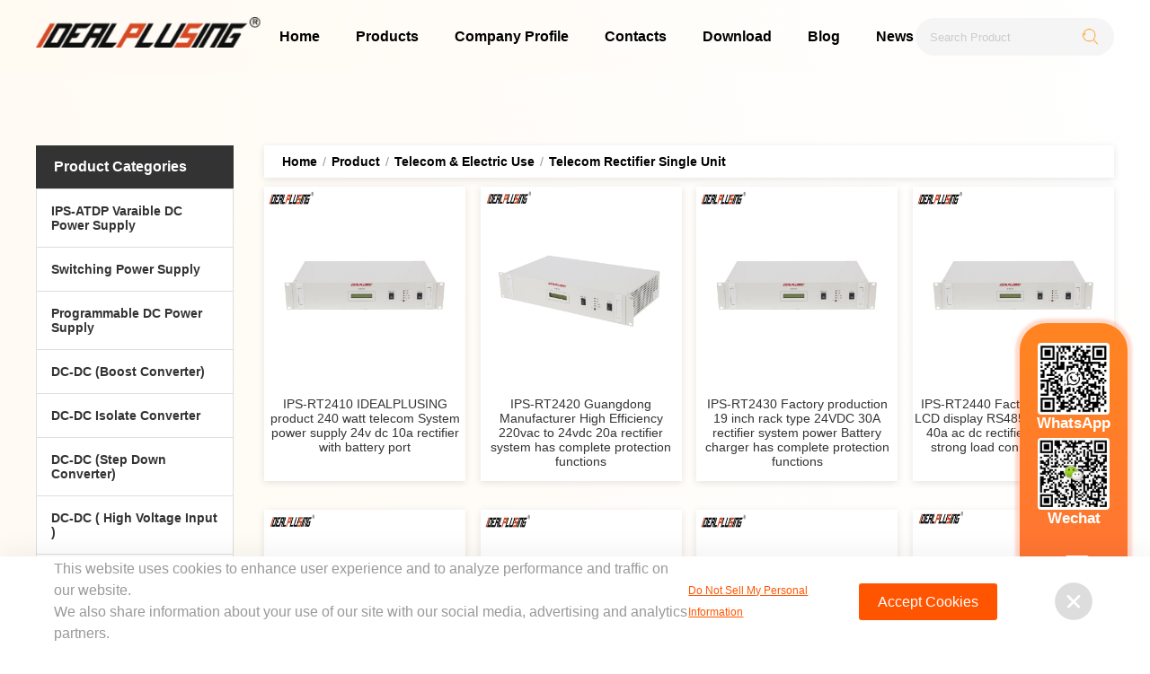

--- FILE ---
content_type: text/html; charset=utf-8
request_url: https://idealplusing.com/index/product/index/child/672.html
body_size: 29074
content:
<html>
<head>
<meta http-equiv="Content-Type" content="text/html;charset=utf-8"/>
<title>Telecom Rectifier Single Unit </title>
<meta name="keywords" content="">
<meta name="description" content="Single Unit(19 inch Rack 2U)">
<script type="text/javascript" src="/static/js/jquery.min.js"></script>
<link href="/static/css/main.css?v=1768704274" rel="stylesheet" type="text/css" />
<link href="/static/css/inside.css?v=1768704274" rel="stylesheet" type="text/css" />
<link href="/static/css/public.css?v=1768704274" rel="stylesheet" type="text/css" />
    <script>
var _hmt = _hmt || [];
(function() {
  var hm = document.createElement("script");
  hm.src = "https://hm.baidu.com/hm.js?d2135344e475c23dbff5036543a2068d";
  var s = document.getElementsByTagName("script")[0]; 
  s.parentNode.insertBefore(hm, s);
})();
</script>
     <!-- Google tag (gtag.js) - Google Analytics -->
<script async src="https://www.googletagmanager.com/gtag/js?id=UA-240835783-1">
</script>
<script>
  window.dataLayer = window.dataLayer || [];
  function gtag(){dataLayer.push(arguments);}
  gtag('js', new Date());

  gtag('config', 'UA-240835783-1');
</script></head>
<body>
<div class="header">
    <div class="top">
        <div class="logo">
            <img src="/static/images/logo@2x.png" alt="">
        </div>
        <ul class="menu">
            <li><a href="/">Home</a></li>
            <li>
                <a href="/index/product/index.html" class="">Products</a>
                <div class="productCategoryMask">
                    <div class="productCategoryBox">
                        <div class="productCategoryLeft">
                                                        <a href="javascript:;" class="oneOn" data-index="1">IPS-ATDP Varaible DC Power Supply</a>
                                                        <a href="javascript:;" class="" data-index="2">Switching Power Supply</a>
                                                        <a href="javascript:;" class="" data-index="3">Programmable DC Power Supply</a>
                                                        <a href="javascript:;" class="" data-index="4">DC-DC (Boost Converter)</a>
                                                        <a href="javascript:;" class="" data-index="5">DC-DC Isolate Converter</a>
                                                        <a href="javascript:;" class="" data-index="6">DC-DC (Step Down Converter)</a>
                                                        <a href="javascript:;" class="" data-index="7">DC-DC ( High Voltage Input )</a>
                                                        <a href="javascript:;" class="" data-index="8">DC-DC Battery Charger</a>
                                                        <a href="javascript:;" class="" data-index="9">IPS-ATDH AC-DC Power Supply</a>
                                                        <a href="javascript:;" class="" data-index="10">ATDK-Variable DC Power Supply</a>
                                                        <a href="javascript:;" class="" data-index="11">ATDM-DC Power Supply</a>
                                                        <a href="javascript:;" class="" data-index="12">ATDY-Variable DC Power Supply</a>
                                                        <a href="javascript:;" class="" data-index="13">ATD-Variable DC Power Supply</a>
                                                        <a href="javascript:;" class="" data-index="14">Telecom &amp; Electric Use</a>
                                                        <a href="javascript:;" class="" data-index="15">Aircraft Power Supply</a>
                                                        <a href="javascript:;" class="" data-index="16">Pure Sine Wave Inverter</a>
                                                        <a href="javascript:;" class="" data-index="17">19-inch Rack-Variable DC Power Supply</a>
                                                        <a href="javascript:;" class="" data-index="18">AC-DC Battery charger</a>
                                                        <a href="javascript:;" class="" data-index="19">DC-DC Industry Isolated Converter</a>
                                                        <a href="javascript:;" class="" data-index="20">DC-DC CAN DCDC&amp;OBC</a>
                                                        <a href="javascript:;" class="" data-index="21">HV Power Supply</a>
                                                        <a href="javascript:;" class="" data-index="22">PC Power Supply</a>
                                                        <a href="javascript:;" class="" data-index="23">AC DC Converter</a>
                                                        <a href="javascript:;" class="" data-index="24">AC-AC Voltage Regulator &amp; Frequency Power Supply</a>
                                                        <a href="javascript:;" class="" data-index="25">AC-DC ( High Voltage Input )</a>
                                                        <a href="javascript:;" class="" data-index="26">IPS-Power Conversion System</a>
                                                        <a href="javascript:;" class="" data-index="27">IPS-New Energy Power Supply System</a>
                                                        <a href="javascript:;" class="" data-index="28">IPS-Industrial power supply</a>
                                                    </div>
                        <div class="twoCategoryBox">
                                                        <div class="productCategoryRight firstCategoryRight 1">
                                <div class="productCategoryTwo">
                                                                            <a href="javascript:;" class="twoBtn activeTwoBtn" data-id="1788">1500W</a>
                                                                            <a href="javascript:;" class="twoBtn " data-id="1789">2000W</a>
                                                                            <a href="javascript:;" class="twoBtn " data-id="1790">3000W</a>
                                                                            <a href="javascript:;" class="twoBtn " data-id="1791">4000W</a>
                                                                            <a href="javascript:;" class="twoBtn " data-id="1792">5000W</a>
                                                                            <a href="javascript:;" class="twoBtn " data-id="1793">6000W</a>
                                                                            <a href="javascript:;" class="twoBtn " data-id="1794">7000W</a>
                                                                            <a href="javascript:;" class="twoBtn " data-id="1795">8000W</a>
                                                                            <a href="javascript:;" class="twoBtn " data-id="1796">9000W</a>
                                                                            <a href="javascript:;" class="twoBtn " data-id="1797">10KW</a>
                                                                            <a href="javascript:;" class="twoBtn " data-id="1798">12KW</a>
                                                                            <a href="javascript:;" class="twoBtn " data-id="1799">15KW</a>
                                                                            <a href="javascript:;" class="twoBtn " data-id="1800">16KW</a>
                                                                            <a href="javascript:;" class="twoBtn " data-id="1801">20KW</a>
                                                                            <a href="javascript:;" class="twoBtn " data-id="1802">25KW</a>
                                                                            <a href="javascript:;" class="twoBtn " data-id="1803">30KW</a>
                                                                            <a href="javascript:;" class="twoBtn " data-id="1804">40KW</a>
                                                                    </div>
                                <div class="productCategoryContent">
                                                                    </div>
                            </div>
                                                         <div class="productCategoryRight  2">
                                <div class="productCategoryTwo">
                                                                            <a href="javascript:;" class="twoBtn activeTwoBtn" data-id="703">PFC SMPS</a>
                                                                            <a href="javascript:;" class="twoBtn " data-id="702">Standrad SMPS</a>
                                                                            <a href="javascript:;" class="twoBtn " data-id="706">Rail SMPS</a>
                                                                    </div>
                                <div class="productCategoryContent">
                                                                        <div class="productCategoryThree">
                                        <h3><a href="/index/product/index/child/603.html">PFC 200W</a></h3>
                                                                            </div>
                                                                        <div class="productCategoryThree">
                                        <h3><a href="/index/product/index/child/604.html">PFC 300W</a></h3>
                                                                            </div>
                                                                        <div class="productCategoryThree">
                                        <h3><a href="/index/product/index/child/605.html">PFC 350W</a></h3>
                                                                            </div>
                                                                        <div class="productCategoryThree">
                                        <h3><a href="/index/product/index/child/606.html">PFC 500W</a></h3>
                                                                            </div>
                                                                        <div class="productCategoryThree">
                                        <h3><a href="/index/product/index/child/312.html">PFC 1000W</a></h3>
                                                                            </div>
                                                                        <div class="productCategoryThree">
                                        <h3><a href="/index/product/index/child/313.html">PFC 2000W</a></h3>
                                                                            </div>
                                                                        <div class="productCategoryThree">
                                        <h3><a href="/index/product/index/child/314.html">PFC 3000W</a></h3>
                                                                            </div>
                                                                        <div class="productCategoryThree">
                                        <h3><a href="/index/product/index/child/938.html">PFC 4000W</a></h3>
                                                                            </div>
                                                                    </div>
                            </div>
                                                         <div class="productCategoryRight  3">
                                <div class="productCategoryTwo">
                                                                            <a href="javascript:;" class="twoBtn activeTwoBtn" data-id="1774">IPS-DH10 Series</a>
                                                                            <a href="javascript:;" class="twoBtn " data-id="791">400W</a>
                                                                            <a href="javascript:;" class="twoBtn " data-id="200">600W</a>
                                                                            <a href="javascript:;" class="twoBtn " data-id="655">8000W</a>
                                                                            <a href="javascript:;" class="twoBtn " data-id="221">1200W</a>
                                                                            <a href="javascript:;" class="twoBtn " data-id="638">1500W</a>
                                                                            <a href="javascript:;" class="twoBtn " data-id="792">1800W</a>
                                                                            <a href="javascript:;" class="twoBtn " data-id="419">2400W</a>
                                                                            <a href="javascript:;" class="twoBtn " data-id="643">3000W</a>
                                                                            <a href="javascript:;" class="twoBtn " data-id="767">5000W</a>
                                                                            <a href="javascript:;" class="twoBtn " data-id="654">6000W</a>
                                                                            <a href="javascript:;" class="twoBtn " data-id="656">10KW</a>
                                                                            <a href="javascript:;" class="twoBtn " data-id="657">12KW</a>
                                                                            <a href="javascript:;" class="twoBtn " data-id="765">20KW</a>
                                                                            <a href="javascript:;" class="twoBtn " data-id="766">30KW </a>
                                                                    </div>
                                <div class="productCategoryContent">
                                                                        <div class="productCategoryThree">
                                        <h3><a href="/index/product/index/child/1775.html">30VDC Series</a></h3>
                                                                            </div>
                                                                        <div class="productCategoryThree">
                                        <h3><a href="/index/product/index/child/1776.html">50VDC Series</a></h3>
                                                                            </div>
                                                                        <div class="productCategoryThree">
                                        <h3><a href="/index/product/index/child/1777.html">60VDC Series</a></h3>
                                                                            </div>
                                                                        <div class="productCategoryThree">
                                        <h3><a href="/index/product/index/child/1778.html">100VDC Series</a></h3>
                                                                            </div>
                                                                        <div class="productCategoryThree">
                                        <h3><a href="/index/product/index/child/1779.html">150VDC Series</a></h3>
                                                                            </div>
                                                                        <div class="productCategoryThree">
                                        <h3><a href="/index/product/index/child/1780.html">200VDC Series</a></h3>
                                                                            </div>
                                                                        <div class="productCategoryThree">
                                        <h3><a href="/index/product/index/child/1781.html">300VDC Series</a></h3>
                                                                            </div>
                                                                        <div class="productCategoryThree">
                                        <h3><a href="/index/product/index/child/1782.html">500VDC Series</a></h3>
                                                                            </div>
                                                                        <div class="productCategoryThree">
                                        <h3><a href="/index/product/index/child/1783.html">600VDC Series</a></h3>
                                                                            </div>
                                                                        <div class="productCategoryThree">
                                        <h3><a href="/index/product/index/child/1784.html">800VDC Series</a></h3>
                                                                            </div>
                                                                        <div class="productCategoryThree">
                                        <h3><a href="/index/product/index/child/1785.html">1200VDC Series</a></h3>
                                                                            </div>
                                                                        <div class="productCategoryThree">
                                        <h3><a href="/index/product/index/child/1786.html">1000VDC Series</a></h3>
                                                                            </div>
                                                                    </div>
                            </div>
                                                         <div class="productCategoryRight  4">
                                <div class="productCategoryTwo">
                                                                            <a href="javascript:;" class="twoBtn activeTwoBtn" data-id="1675">5VDC-12VDC</a>
                                                                            <a href="javascript:;" class="twoBtn " data-id="1689">5VDC-15VDC</a>
                                                                            <a href="javascript:;" class="twoBtn " data-id="1680">6VDC-12VDC</a>
                                                                            <a href="javascript:;" class="twoBtn " data-id="1686">12VDC-13.8VDC</a>
                                                                            <a href="javascript:;" class="twoBtn " data-id="1687">12VDC-15VDC</a>
                                                                            <a href="javascript:;" class="twoBtn " data-id="1691">12VDC-19VDC</a>
                                                                            <a href="javascript:;" class="twoBtn " data-id="1688">12VDC-24VDC</a>
                                                                            <a href="javascript:;" class="twoBtn " data-id="1692">12VDC-28VDC</a>
                                                                            <a href="javascript:;" class="twoBtn " data-id="1693"> 12VDC-36VDC</a>
                                                                            <a href="javascript:;" class="twoBtn " data-id="1694"> 12VDC-48VDC</a>
                                                                            <a href="javascript:;" class="twoBtn " data-id="1695">12VDC-60VDC</a>
                                                                            <a href="javascript:;" class="twoBtn " data-id="1697">12VDC-56VDC</a>
                                                                            <a href="javascript:;" class="twoBtn " data-id="1699">24VDC-72VDC</a>
                                                                            <a href="javascript:;" class="twoBtn " data-id="1700">24VDC-48VDC</a>
                                                                            <a href="javascript:;" class="twoBtn " data-id="1701">48VDC-72VDC</a>
                                                                            <a href="javascript:;" class="twoBtn " data-id="1703">12VDC-56.4VDC </a>
                                                                            <a href="javascript:;" class="twoBtn " data-id="1721">36VDC-72VDC</a>
                                                                            <a href="javascript:;" class="twoBtn " data-id="1722">24VDC-36VDC</a>
                                                                            <a href="javascript:;" class="twoBtn " data-id="1723">24VDC-60VDC</a>
                                                                    </div>
                                <div class="productCategoryContent">
                                                                    </div>
                            </div>
                                                         <div class="productCategoryRight  5">
                                <div class="productCategoryTwo">
                                                                            <a href="javascript:;" class="twoBtn activeTwoBtn" data-id="1087">Step Down Air-Cooling</a>
                                                                            <a href="javascript:;" class="twoBtn " data-id="383">Boost Air-Cooling</a>
                                                                            <a href="javascript:;" class="twoBtn " data-id="1149">Boost Self-Cooling</a>
                                                                            <a href="javascript:;" class="twoBtn " data-id="1114">Boost &amp; Step Down Airt-Cooling</a>
                                                                            <a href="javascript:;" class="twoBtn " data-id="31">Step Down Self-Cooling</a>
                                                                            <a href="javascript:;" class="twoBtn " data-id="384">Boost &amp; Step Down Self-Cooling</a>
                                                                            <a href="javascript:;" class="twoBtn " data-id="1225">Step Down Self Cooling (Dual Output)</a>
                                                                            <a href="javascript:;" class="twoBtn " data-id="1236">Boost Self-Cooling (Dual Output)</a>
                                                                            <a href="javascript:;" class="twoBtn " data-id="1243">Boost &amp; Step Down Self-Cooling(Dual Output)</a>
                                                                            <a href="javascript:;" class="twoBtn " data-id="1239">Step Down Self-Cooling(Three Output)</a>
                                                                            <a href="javascript:;" class="twoBtn " data-id="1449">Boost &amp; Step Down Air-Cooling(Dual Output)</a>
                                                                            <a href="javascript:;" class="twoBtn " data-id="1454">Boost Air-cooling(Dual Output)</a>
                                                                            <a href="javascript:;" class="twoBtn " data-id="1462">Step Down Air-Cooling (Dual Output）</a>
                                                                            <a href="javascript:;" class="twoBtn " data-id="1491">Boost Self-Cooling(Three Output)</a>
                                                                    </div>
                                <div class="productCategoryContent">
                                                                        <div class="productCategoryThree">
                                        <h3><a href="/index/product/index/child/1131.html">13.8VDC-10VDC</a></h3>
                                                                            </div>
                                                                        <div class="productCategoryThree">
                                        <h3><a href="/index/product/index/child/1414.html">24VDC-15VDC</a></h3>
                                                                            </div>
                                                                        <div class="productCategoryThree">
                                        <h3><a href="/index/product/index/child/1419.html">36VDC-15VDC</a></h3>
                                                                            </div>
                                                                        <div class="productCategoryThree">
                                        <h3><a href="/index/product/index/child/1415.html">24VDC-12VDC</a></h3>
                                                                            </div>
                                                                        <div class="productCategoryThree">
                                        <h3><a href="/index/product/index/child/1418.html">36VDC-12VDC</a></h3>
                                                                            </div>
                                                                        <div class="productCategoryThree">
                                        <h3><a href="/index/product/index/child/1422.html">48VDC-12VDC</a></h3>
                                                                            </div>
                                                                        <div class="productCategoryThree">
                                        <h3><a href="/index/product/index/child/1423.html">48VDC-15VDC</a></h3>
                                                                            </div>
                                                                        <div class="productCategoryThree">
                                        <h3><a href="/index/product/index/child/1424.html">48VDC-24VDC</a></h3>
                                                                            </div>
                                                                        <div class="productCategoryThree">
                                        <h3><a href="/index/product/index/child/1421.html">48VDC-28VDC</a></h3>
                                                                            </div>
                                                                        <div class="productCategoryThree">
                                        <h3><a href="/index/product/index/child/1198.html">48VDC-10VDC</a></h3>
                                                                            </div>
                                                                        <div class="productCategoryThree">
                                        <h3><a href="/index/product/index/child/1113.html">48VDC-12VDC</a></h3>
                                                                            </div>
                                                                        <div class="productCategoryThree">
                                        <h3><a href="/index/product/index/child/1127.html">48VDC-13VDC</a></h3>
                                                                            </div>
                                                                        <div class="productCategoryThree">
                                        <h3><a href="/index/product/index/child/1133.html">48VDC-23VDC</a></h3>
                                                                            </div>
                                                                        <div class="productCategoryThree">
                                        <h3><a href="/index/product/index/child/1106.html">48VDC-24VDC</a></h3>
                                                                            </div>
                                                                        <div class="productCategoryThree">
                                        <h3><a href="/index/product/index/child/1146.html">48VDC-27VDC</a></h3>
                                                                            </div>
                                                                        <div class="productCategoryThree">
                                        <h3><a href="/index/product/index/child/1157.html">60VDC-14.2VDC</a></h3>
                                                                            </div>
                                                                        <div class="productCategoryThree">
                                        <h3><a href="/index/product/index/child/1431.html">110VDC-12VDC</a></h3>
                                                                            </div>
                                                                        <div class="productCategoryThree">
                                        <h3><a href="/index/product/index/child/1432.html">110VDC-15VDC</a></h3>
                                                                            </div>
                                                                        <div class="productCategoryThree">
                                        <h3><a href="/index/product/index/child/1433.html">110VDC-24VDC</a></h3>
                                                                            </div>
                                                                        <div class="productCategoryThree">
                                        <h3><a href="/index/product/index/child/1434.html">110VDC-28VDC</a></h3>
                                                                            </div>
                                                                        <div class="productCategoryThree">
                                        <h3><a href="/index/product/index/child/1147.html">72VDC-24VDC</a></h3>
                                                                            </div>
                                                                        <div class="productCategoryThree">
                                        <h3><a href="/index/product/index/child/1205.html">72VDC-58.8VDC</a></h3>
                                                                            </div>
                                                                        <div class="productCategoryThree">
                                        <h3><a href="/index/product/index/child/1118.html">84VDC-24VDC</a></h3>
                                                                            </div>
                                                                        <div class="productCategoryThree">
                                        <h3><a href="/index/product/index/child/1119.html">96VDC-12VDC</a></h3>
                                                                            </div>
                                                                        <div class="productCategoryThree">
                                        <h3><a href="/index/product/index/child/1126.html">96VDC-13VDC</a></h3>
                                                                            </div>
                                                                        <div class="productCategoryThree">
                                        <h3><a href="/index/product/index/child/1197.html">96VDC-24VDC</a></h3>
                                                                            </div>
                                                                        <div class="productCategoryThree">
                                        <h3><a href="/index/product/index/child/1203.html">96VDC-48VDC</a></h3>
                                                                            </div>
                                                                        <div class="productCategoryThree">
                                        <h3><a href="/index/product/index/child/1215.html">120VDC-66VDC</a></h3>
                                                                            </div>
                                                                        <div class="productCategoryThree">
                                        <h3><a href="/index/product/index/child/1108.html">124VDC-27.6VDC</a></h3>
                                                                            </div>
                                                                        <div class="productCategoryThree">
                                        <h3><a href="/index/product/index/child/1122.html">150VDC-110VDC</a></h3>
                                                                            </div>
                                                                        <div class="productCategoryThree">
                                        <h3><a href="/index/product/index/child/1435.html">200VDC-12VDC</a></h3>
                                                                            </div>
                                                                        <div class="productCategoryThree">
                                        <h3><a href="/index/product/index/child/1436.html">200VDC-15VDC</a></h3>
                                                                            </div>
                                                                        <div class="productCategoryThree">
                                        <h3><a href="/index/product/index/child/1437.html">200VDC-24VDC</a></h3>
                                                                            </div>
                                                                        <div class="productCategoryThree">
                                        <h3><a href="/index/product/index/child/1438.html">200VDC-28VDC</a></h3>
                                                                            </div>
                                                                        <div class="productCategoryThree">
                                        <h3><a href="/index/product/index/child/1439.html">300VDC-12VDC</a></h3>
                                                                            </div>
                                                                        <div class="productCategoryThree">
                                        <h3><a href="/index/product/index/child/1440.html">300VDC-15VDC</a></h3>
                                                                            </div>
                                                                        <div class="productCategoryThree">
                                        <h3><a href="/index/product/index/child/1155.html">300VDC-24VDC</a></h3>
                                                                            </div>
                                                                        <div class="productCategoryThree">
                                        <h3><a href="/index/product/index/child/1441.html">300VDC-28VDC</a></h3>
                                                                            </div>
                                                                        <div class="productCategoryThree">
                                        <h3><a href="/index/product/index/child/1152.html">350VDC-48VDC</a></h3>
                                                                            </div>
                                                                        <div class="productCategoryThree">
                                        <h3><a href="/index/product/index/child/1200.html">360VDC-100VDC</a></h3>
                                                                            </div>
                                                                        <div class="productCategoryThree">
                                        <h3><a href="/index/product/index/child/1135.html">380VDC-48VDC</a></h3>
                                                                            </div>
                                                                        <div class="productCategoryThree">
                                        <h3><a href="/index/product/index/child/1154.html">400VDC-54VDC</a></h3>
                                                                            </div>
                                                                        <div class="productCategoryThree">
                                        <h3><a href="/index/product/index/child/1173.html">400VDC-60VDC</a></h3>
                                                                            </div>
                                                                        <div class="productCategoryThree">
                                        <h3><a href="/index/product/index/child/1132.html">420VDC-12VDC</a></h3>
                                                                            </div>
                                                                        <div class="productCategoryThree">
                                        <h3><a href="/index/product/index/child/1208.html">420VDC-48VDC</a></h3>
                                                                            </div>
                                                                        <div class="productCategoryThree">
                                        <h3><a href="/index/product/index/child/1088.html">440VDC-12VDC </a></h3>
                                                                            </div>
                                                                        <div class="productCategoryThree">
                                        <h3><a href="/index/product/index/child/1189.html">480VDC-24VDC</a></h3>
                                                                            </div>
                                                                        <div class="productCategoryThree">
                                        <h3><a href="/index/product/index/child/1188.html">480VDC-36VDC</a></h3>
                                                                            </div>
                                                                        <div class="productCategoryThree">
                                        <h3><a href="/index/product/index/child/1130.html">500VDC-50VDC</a></h3>
                                                                            </div>
                                                                        <div class="productCategoryThree">
                                        <h3><a href="/index/product/index/child/1129.html">500VDC-250VDC</a></h3>
                                                                            </div>
                                                                        <div class="productCategoryThree">
                                        <h3><a href="/index/product/index/child/1089.html">540VDC-24VDC</a></h3>
                                                                            </div>
                                                                        <div class="productCategoryThree">
                                        <h3><a href="/index/product/index/child/1116.html">600VDC-24VDC </a></h3>
                                                                            </div>
                                                                        <div class="productCategoryThree">
                                        <h3><a href="/index/product/index/child/1174.html">600VDC-48VDC </a></h3>
                                                                            </div>
                                                                        <div class="productCategoryThree">
                                        <h3><a href="/index/product/index/child/1110.html">650VDC-100VDC</a></h3>
                                                                            </div>
                                                                        <div class="productCategoryThree">
                                        <h3><a href="/index/product/index/child/1123.html">816VDC-24VDC </a></h3>
                                                                            </div>
                                                                        <div class="productCategoryThree">
                                        <h3><a href="/index/product/index/child/1442.html">600VDC-12VDC</a></h3>
                                                                            </div>
                                                                        <div class="productCategoryThree">
                                        <h3><a href="/index/product/index/child/1443.html">600VDC-15VDC</a></h3>
                                                                            </div>
                                                                        <div class="productCategoryThree">
                                        <h3><a href="/index/product/index/child/1444.html">600VDC-28VDC</a></h3>
                                                                            </div>
                                                                        <div class="productCategoryThree">
                                        <h3><a href="/index/product/index/child/1445.html">800VDC-12VDC</a></h3>
                                                                            </div>
                                                                        <div class="productCategoryThree">
                                        <h3><a href="/index/product/index/child/1446.html">800VDC-15VDC</a></h3>
                                                                            </div>
                                                                        <div class="productCategoryThree">
                                        <h3><a href="/index/product/index/child/1447.html">800VDC-24VDC</a></h3>
                                                                            </div>
                                                                        <div class="productCategoryThree">
                                        <h3><a href="/index/product/index/child/1448.html">800VDC-28VDC</a></h3>
                                                                            </div>
                                                                    </div>
                            </div>
                                                         <div class="productCategoryRight  6">
                                <div class="productCategoryTwo">
                                                                            <a href="javascript:;" class="twoBtn activeTwoBtn" data-id="238">12/24VDC-5VDC</a>
                                                                            <a href="javascript:;" class="twoBtn " data-id="198">24VDC-12VDC/13.8VDC</a>
                                                                            <a href="javascript:;" class="twoBtn " data-id="454"> 24VDC-15VDC/16VDC</a>
                                                                            <a href="javascript:;" class="twoBtn " data-id="457">24VDC-18VDC/19VDC</a>
                                                                            <a href="javascript:;" class="twoBtn " data-id="460">36VDC-5VDC</a>
                                                                            <a href="javascript:;" class="twoBtn " data-id="463">36/48VDC-12VDC</a>
                                                                            <a href="javascript:;" class="twoBtn " data-id="476">36/48VDC-24VDC</a>
                                                                            <a href="javascript:;" class="twoBtn " data-id="144">48VDC-12VDC</a>
                                                                            <a href="javascript:;" class="twoBtn " data-id="473">48VDC-13.8VDC</a>
                                                                            <a href="javascript:;" class="twoBtn " data-id="480">48VDC-36VDC</a>
                                                                            <a href="javascript:;" class="twoBtn " data-id="482">60VDC-5VDC</a>
                                                                            <a href="javascript:;" class="twoBtn " data-id="149">60VDC-12VDC/13.8VDC</a>
                                                                            <a href="javascript:;" class="twoBtn " data-id="487">60VDC-24VDC</a>
                                                                            <a href="javascript:;" class="twoBtn " data-id="491">72VDC-5VDC</a>
                                                                            <a href="javascript:;" class="twoBtn " data-id="152">72VDC-12VDC/13.8VDC</a>
                                                                            <a href="javascript:;" class="twoBtn " data-id="160">72VDC-24VDC</a>
                                                                            <a href="javascript:;" class="twoBtn " data-id="564">72VDC-48VDC</a>
                                                                            <a href="javascript:;" class="twoBtn " data-id="493">84VDC-12VDC</a>
                                                                            <a href="javascript:;" class="twoBtn " data-id="978">Dual output</a>
                                                                    </div>
                                <div class="productCategoryContent">
                                                                        <div class="productCategoryThree">
                                        <h3><a href="/index/product/index/child/367.html">1-10A</a></h3>
                                                                            </div>
                                                                        <div class="productCategoryThree">
                                        <h3><a href="/index/product/index/child/368.html">11-20A</a></h3>
                                                                            </div>
                                                                        <div class="productCategoryThree">
                                        <h3><a href="/index/product/index/child/979.html">21-30A</a></h3>
                                                                            </div>
                                                                        <div class="productCategoryThree">
                                        <h3><a href="/index/product/index/child/372.html">31-40A</a></h3>
                                                                            </div>
                                                                        <div class="productCategoryThree">
                                        <h3><a href="/index/product/index/child/376.html">41-50A</a></h3>
                                                                            </div>
                                                                        <div class="productCategoryThree">
                                        <h3><a href="/index/product/index/child/377.html">51-60A</a></h3>
                                                                            </div>
                                                                        <div class="productCategoryThree">
                                        <h3><a href="/index/product/index/child/980.html">91-100A</a></h3>
                                                                            </div>
                                                                    </div>
                            </div>
                                                         <div class="productCategoryRight  7">
                                <div class="productCategoryTwo">
                                                                            <a href="javascript:;" class="twoBtn activeTwoBtn" data-id="972">Input: 300-1500VDC </a>
                                                                            <a href="javascript:;" class="twoBtn " data-id="987"> Input : 210-1200VDC</a>
                                                                            <a href="javascript:;" class="twoBtn " data-id="989">Input:100-1000VDC</a>
                                                                            <a href="javascript:;" class="twoBtn " data-id="1035">Input: 150-700VDC</a>
                                                                            <a href="javascript:;" class="twoBtn " data-id="1037">Input: 500-1300VDC</a>
                                                                            <a href="javascript:;" class="twoBtn " data-id="1039">Input: 150-1000VDC</a>
                                                                            <a href="javascript:;" class="twoBtn " data-id="1061">Input: 4.5-18VDC</a>
                                                                            <a href="javascript:;" class="twoBtn " data-id="1058">Input: 10-18VDC</a>
                                                                            <a href="javascript:;" class="twoBtn " data-id="1062">Input: 18-26VDC</a>
                                                                            <a href="javascript:;" class="twoBtn " data-id="1059">Input: 18-36VDC</a>
                                                                            <a href="javascript:;" class="twoBtn " data-id="1060">Input: 36-72VDC</a>
                                                                    </div>
                                <div class="productCategoryContent">
                                                                        <div class="productCategoryThree">
                                        <h3><a href="/index/product/index/child/973.html">Output: 24VDC</a></h3>
                                                                            </div>
                                                                        <div class="productCategoryThree">
                                        <h3><a href="/index/product/index/child/975.html">Output:28VDC</a></h3>
                                                                            </div>
                                                                        <div class="productCategoryThree">
                                        <h3><a href="/index/product/index/child/974.html">Output:32VDC</a></h3>
                                                                            </div>
                                                                        <div class="productCategoryThree">
                                        <h3><a href="/index/product/index/child/976.html">Output:48VDC</a></h3>
                                                                            </div>
                                                                        <div class="productCategoryThree">
                                        <h3><a href="/index/product/index/child/977.html">Output:110VDC</a></h3>
                                                                            </div>
                                                                        <div class="productCategoryThree">
                                        <h3><a href="/index/product/index/child/1049.html">Output: 12VDC</a></h3>
                                                                            </div>
                                                                        <div class="productCategoryThree">
                                        <h3><a href="/index/product/index/child/1051.html">Output: 15VDC</a></h3>
                                                                            </div>
                                                                        <div class="productCategoryThree">
                                        <h3><a href="/index/product/index/child/1052.html">Output: 28.5VDC</a></h3>
                                                                            </div>
                                                                    </div>
                            </div>
                                                         <div class="productCategoryRight  8">
                                <div class="productCategoryTwo">
                                                                            <a href="javascript:;" class="twoBtn activeTwoBtn" data-id="640">Battery to Battery</a>
                                                                            <a href="javascript:;" class="twoBtn " data-id="658">B2B+Bluetooth+APP</a>
                                                                            <a href="javascript:;" class="twoBtn " data-id="665">Battery&amp;PV to Battery</a>
                                                                            <a href="javascript:;" class="twoBtn " data-id="968">Frame DC DC Charger</a>
                                                                    </div>
                                <div class="productCategoryContent">
                                                                        <div class="productCategoryThree">
                                        <h3><a href="/index/product/index/child/642.html">Lithium(3S) 12.6VDC</a></h3>
                                                                            </div>
                                                                        <div class="productCategoryThree">
                                        <h3><a href="/index/product/index/child/647.html">Lithium(4S) 14.6VDC</a></h3>
                                                                            </div>
                                                                        <div class="productCategoryThree">
                                        <h3><a href="/index/product/index/child/651.html">Lead Acid(1S) 14.7VDC</a></h3>
                                                                            </div>
                                                                        <div class="productCategoryThree">
                                        <h3><a href="/index/product/index/child/644.html">Lithium(6S) 25.2VDC</a></h3>
                                                                            </div>
                                                                        <div class="productCategoryThree">
                                        <h3><a href="/index/product/index/child/648.html">LifePO4(8S) 29.2VDC</a></h3>
                                                                            </div>
                                                                        <div class="productCategoryThree">
                                        <h3><a href="/index/product/index/child/652.html">Lead Acid(2S) 29.4VD</a></h3>
                                                                            </div>
                                                                        <div class="productCategoryThree">
                                        <h3><a href="/index/product/index/child/645.html">Lithium(7S) 29.4VDC</a></h3>
                                                                            </div>
                                                                        <div class="productCategoryThree">
                                        <h3><a href="/index/product/index/child/649.html">LifePO4(12S) 43.8VDC</a></h3>
                                                                            </div>
                                                                        <div class="productCategoryThree">
                                        <h3><a href="/index/product/index/child/653.html">Lead Acid (4S) 56VDC</a></h3>
                                                                            </div>
                                                                        <div class="productCategoryThree">
                                        <h3><a href="/index/product/index/child/646.html">Lithium(14S) 58.8VDC</a></h3>
                                                                            </div>
                                                                    </div>
                            </div>
                                                         <div class="productCategoryRight  9">
                                <div class="productCategoryTwo">
                                                                            <a href="javascript:;" class="twoBtn activeTwoBtn" data-id="1682">1500W</a>
                                                                            <a href="javascript:;" class="twoBtn " data-id="1683">2000W</a>
                                                                            <a href="javascript:;" class="twoBtn " data-id="1684">3000W</a>
                                                                            <a href="javascript:;" class="twoBtn " data-id="1685">4000W</a>
                                                                            <a href="javascript:;" class="twoBtn " data-id="1668">5000W</a>
                                                                            <a href="javascript:;" class="twoBtn " data-id="1681">6000W</a>
                                                                            <a href="javascript:;" class="twoBtn " data-id="1669">7000W</a>
                                                                            <a href="javascript:;" class="twoBtn " data-id="1671">8000W</a>
                                                                            <a href="javascript:;" class="twoBtn " data-id="1672">9000W</a>
                                                                            <a href="javascript:;" class="twoBtn " data-id="1678">10KW</a>
                                                                            <a href="javascript:;" class="twoBtn " data-id="1673">12KW</a>
                                                                            <a href="javascript:;" class="twoBtn " data-id="1670">15KW</a>
                                                                            <a href="javascript:;" class="twoBtn " data-id="1677">16KW</a>
                                                                            <a href="javascript:;" class="twoBtn " data-id="1679">20KW</a>
                                                                            <a href="javascript:;" class="twoBtn " data-id="1705">25KW</a>
                                                                            <a href="javascript:;" class="twoBtn " data-id="1704">30KW</a>
                                                                            <a href="javascript:;" class="twoBtn " data-id="1706">40KW</a>
                                                                            <a href="javascript:;" class="twoBtn " data-id="1707">50KW</a>
                                                                            <a href="javascript:;" class="twoBtn " data-id="1708">60KW</a>
                                                                            <a href="javascript:;" class="twoBtn " data-id="1709">80KW</a>
                                                                            <a href="javascript:;" class="twoBtn " data-id="1710">90KW</a>
                                                                            <a href="javascript:;" class="twoBtn " data-id="1711">100KW</a>
                                                                            <a href="javascript:;" class="twoBtn " data-id="1712">120KW</a>
                                                                            <a href="javascript:;" class="twoBtn " data-id="1713">140KW</a>
                                                                            <a href="javascript:;" class="twoBtn " data-id="1714">150KW</a>
                                                                            <a href="javascript:;" class="twoBtn " data-id="1715">160KW</a>
                                                                            <a href="javascript:;" class="twoBtn " data-id="1716">200KW</a>
                                                                            <a href="javascript:;" class="twoBtn " data-id="1717">240KW</a>
                                                                            <a href="javascript:;" class="twoBtn " data-id="1718">250KW</a>
                                                                            <a href="javascript:;" class="twoBtn " data-id="1719">300KW</a>
                                                                            <a href="javascript:;" class="twoBtn " data-id="1738">3600W</a>
                                                                            <a href="javascript:;" class="twoBtn " data-id="1739">3300W</a>
                                                                            <a href="javascript:;" class="twoBtn " data-id="1740">75KW</a>
                                                                            <a href="javascript:;" class="twoBtn " data-id="1741">4500W</a>
                                                                            <a href="javascript:;" class="twoBtn " data-id="1742">9600W</a>
                                                                    </div>
                                <div class="productCategoryContent">
                                                                    </div>
                            </div>
                                                         <div class="productCategoryRight  10">
                                <div class="productCategoryTwo">
                                                                            <a href="javascript:;" class="twoBtn activeTwoBtn" data-id="908">10VDC Output Series </a>
                                                                            <a href="javascript:;" class="twoBtn " data-id="909">12VDC Output Series </a>
                                                                            <a href="javascript:;" class="twoBtn " data-id="910">15VDC Output Series </a>
                                                                            <a href="javascript:;" class="twoBtn " data-id="911">20VDC Output Series </a>
                                                                            <a href="javascript:;" class="twoBtn " data-id="912">24VDC Output Series </a>
                                                                            <a href="javascript:;" class="twoBtn " data-id="913">30VDC Output Series </a>
                                                                            <a href="javascript:;" class="twoBtn " data-id="914">32VDC Output Series </a>
                                                                            <a href="javascript:;" class="twoBtn " data-id="915">36VDC Output Series </a>
                                                                            <a href="javascript:;" class="twoBtn " data-id="916">48VDC Output Series </a>
                                                                            <a href="javascript:;" class="twoBtn " data-id="917">50VDC Output Series </a>
                                                                            <a href="javascript:;" class="twoBtn " data-id="918">60VDC Output Series </a>
                                                                            <a href="javascript:;" class="twoBtn " data-id="919">72VDC Output Series </a>
                                                                            <a href="javascript:;" class="twoBtn " data-id="920">80VDC Output Series </a>
                                                                            <a href="javascript:;" class="twoBtn " data-id="921">100VDC Output Series </a>
                                                                            <a href="javascript:;" class="twoBtn " data-id="922">110VDC Output Series </a>
                                                                            <a href="javascript:;" class="twoBtn " data-id="923">120VDC Output Series </a>
                                                                            <a href="javascript:;" class="twoBtn " data-id="924">150VDC Output Series </a>
                                                                            <a href="javascript:;" class="twoBtn " data-id="925">200VDC Output Series </a>
                                                                            <a href="javascript:;" class="twoBtn " data-id="926">220VDC Output Series </a>
                                                                            <a href="javascript:;" class="twoBtn " data-id="927">250VDC Output Series </a>
                                                                            <a href="javascript:;" class="twoBtn " data-id="928">300VDC Output Series </a>
                                                                            <a href="javascript:;" class="twoBtn " data-id="929">400VDC Output Series </a>
                                                                            <a href="javascript:;" class="twoBtn " data-id="930">500VDC Output Series </a>
                                                                            <a href="javascript:;" class="twoBtn " data-id="931">600VDC Output Series </a>
                                                                            <a href="javascript:;" class="twoBtn " data-id="932">800VDC Output Series </a>
                                                                            <a href="javascript:;" class="twoBtn " data-id="933">1000VDC Output Series </a>
                                                                            <a href="javascript:;" class="twoBtn " data-id="934">1200VDC Output Series </a>
                                                                            <a href="javascript:;" class="twoBtn " data-id="1556">240VDC Output Series</a>
                                                                            <a href="javascript:;" class="twoBtn " data-id="1557">154VDC Output Series</a>
                                                                            <a href="javascript:;" class="twoBtn " data-id="1558">203VDC Output Series</a>
                                                                            <a href="javascript:;" class="twoBtn " data-id="24">Variable DC Power Supply</a>
                                                                    </div>
                                <div class="productCategoryContent">
                                                                    </div>
                            </div>
                                                         <div class="productCategoryRight  11">
                                <div class="productCategoryTwo">
                                                                            <a href="javascript:;" class="twoBtn activeTwoBtn" data-id="907">3U Digital Tube Power Supply-6000W</a>
                                                                            <a href="javascript:;" class="twoBtn " data-id="1022">6000W High Precision Desktop Switching Power Supply Series</a>
                                                                            <a href="javascript:;" class="twoBtn " data-id="1000">Digital Screen 5/6 Digit DC Adjustable Power Supply Series</a>
                                                                            <a href="javascript:;" class="twoBtn " data-id="1006">Color Screen Cabinet Type 5/6 Bit DC Adjustable Power Supply Series</a>
                                                                            <a href="javascript:;" class="twoBtn " data-id="1011">VFD Screen Cabinet Type 5/6 Bit DC Adjustable Power Supply Series</a>
                                                                            <a href="javascript:;" class="twoBtn " data-id="1017">Blue Screen Cabinet Type 5/6 Bit DC Adjustable Power Supply Series</a>
                                                                            <a href="javascript:;" class="twoBtn " data-id="1026">Multiple Programmable Power Supply Series</a>
                                                                            <a href="javascript:;" class="twoBtn " data-id="1029">300W Ordinary Power Supply Series</a>
                                                                            <a href="javascript:;" class="twoBtn " data-id="1031">300W Mini Power Supply Series</a>
                                                                    </div>
                                <div class="productCategoryContent">
                                                                    </div>
                            </div>
                                                         <div class="productCategoryRight  12">
                                <div class="productCategoryTwo">
                                                                            <a href="javascript:;" class="twoBtn activeTwoBtn" data-id="885">2001-3000W</a>
                                                                            <a href="javascript:;" class="twoBtn " data-id="936">3001-4000W </a>
                                                                            <a href="javascript:;" class="twoBtn " data-id="1085">4001-5000W</a>
                                                                    </div>
                                <div class="productCategoryContent">
                                                                        <div class="productCategoryThree">
                                        <h3><a href="/index/product/index/child/886.html">0-20VDC</a></h3>
                                                                            </div>
                                                                        <div class="productCategoryThree">
                                        <h3><a href="/index/product/index/child/887.html">21-30VDC</a></h3>
                                                                            </div>
                                                                        <div class="productCategoryThree">
                                        <h3><a href="/index/product/index/child/888.html">31-50VDC</a></h3>
                                                                            </div>
                                                                        <div class="productCategoryThree">
                                        <h3><a href="/index/product/index/child/889.html">51-60VDC</a></h3>
                                                                            </div>
                                                                        <div class="productCategoryThree">
                                        <h3><a href="/index/product/index/child/890.html">61-100VDC</a></h3>
                                                                            </div>
                                                                        <div class="productCategoryThree">
                                        <h3><a href="/index/product/index/child/891.html">101-200VDC</a></h3>
                                                                            </div>
                                                                        <div class="productCategoryThree">
                                        <h3><a href="/index/product/index/child/892.html">201-300VDC</a></h3>
                                                                            </div>
                                                                        <div class="productCategoryThree">
                                        <h3><a href="/index/product/index/child/893.html">301-500VDC</a></h3>
                                                                            </div>
                                                                        <div class="productCategoryThree">
                                        <h3><a href="/index/product/index/child/894.html">501-1000VDC</a></h3>
                                                                            </div>
                                                                        <div class="productCategoryThree">
                                        <h3><a href="/index/product/index/child/895.html">1001-3000VDC</a></h3>
                                                                            </div>
                                                                    </div>
                            </div>
                                                         <div class="productCategoryRight  13">
                                <div class="productCategoryTwo">
                                                                            <a href="javascript:;" class="twoBtn activeTwoBtn" data-id="837"> 300-1000W</a>
                                                                            <a href="javascript:;" class="twoBtn " data-id="859">1001-1500W</a>
                                                                            <a href="javascript:;" class="twoBtn " data-id="872">1501-2000W</a>
                                                                            <a href="javascript:;" class="twoBtn " data-id="883">2001-3000W</a>
                                                                    </div>
                                <div class="productCategoryContent">
                                                                        <div class="productCategoryThree">
                                        <h3><a href="/index/product/index/child/838.html">0-12VDC</a></h3>
                                                                            </div>
                                                                        <div class="productCategoryThree">
                                        <h3><a href="/index/product/index/child/840.html">13-15VDC</a></h3>
                                                                            </div>
                                                                        <div class="productCategoryThree">
                                        <h3><a href="/index/product/index/child/844.html">16-20VDC</a></h3>
                                                                            </div>
                                                                        <div class="productCategoryThree">
                                        <h3><a href="/index/product/index/child/845.html">21-25VDC</a></h3>
                                                                            </div>
                                                                        <div class="productCategoryThree">
                                        <h3><a href="/index/product/index/child/857.html">26-30VDC</a></h3>
                                                                            </div>
                                                                        <div class="productCategoryThree">
                                        <h3><a href="/index/product/index/child/858.html">31-40VDC</a></h3>
                                                                            </div>
                                                                        <div class="productCategoryThree">
                                        <h3><a href="/index/product/index/child/848.html">41-50VDC</a></h3>
                                                                            </div>
                                                                        <div class="productCategoryThree">
                                        <h3><a href="/index/product/index/child/849.html">51-60VDC</a></h3>
                                                                            </div>
                                                                        <div class="productCategoryThree">
                                        <h3><a href="/index/product/index/child/850.html">60-100VDC</a></h3>
                                                                            </div>
                                                                        <div class="productCategoryThree">
                                        <h3><a href="/index/product/index/child/851.html">101-120VDC</a></h3>
                                                                            </div>
                                                                        <div class="productCategoryThree">
                                        <h3><a href="/index/product/index/child/852.html">121-150VDC</a></h3>
                                                                            </div>
                                                                        <div class="productCategoryThree">
                                        <h3><a href="/index/product/index/child/853.html">151-200VDC</a></h3>
                                                                            </div>
                                                                        <div class="productCategoryThree">
                                        <h3><a href="/index/product/index/child/854.html">201-250VDC</a></h3>
                                                                            </div>
                                                                        <div class="productCategoryThree">
                                        <h3><a href="/index/product/index/child/855.html">251-300VDC</a></h3>
                                                                            </div>
                                                                        <div class="productCategoryThree">
                                        <h3><a href="/index/product/index/child/856.html">301-1000VDC</a></h3>
                                                                            </div>
                                                                    </div>
                            </div>
                                                         <div class="productCategoryRight  14">
                                <div class="productCategoryTwo">
                                                                            <a href="javascript:;" class="twoBtn activeTwoBtn" data-id="982">19inch Rack Inverter(Paralleled)</a>
                                                                            <a href="javascript:;" class="twoBtn " data-id="760">Telecom system</a>
                                                                            <a href="javascript:;" class="twoBtn " data-id="388">19inch Rack Inverters</a>
                                                                            <a href="javascript:;" class="twoBtn " data-id="672">Telecom Rectifier Single Unit </a>
                                                                            <a href="javascript:;" class="twoBtn " data-id="757">Static Transfer Switch</a>
                                                                            <a href="javascript:;" class="twoBtn " data-id="681">Telecom DC DC Converter</a>
                                                                            <a href="javascript:;" class="twoBtn " data-id="833">PDU- Power Distribution Unit</a>
                                                                    </div>
                                <div class="productCategoryContent">
                                                                    </div>
                            </div>
                                                         <div class="productCategoryRight  15">
                                <div class="productCategoryTwo">
                                                                            <a href="javascript:;" class="twoBtn activeTwoBtn" data-id="258">Ground Power Unit</a>
                                                                    </div>
                                <div class="productCategoryContent">
                                                                        <div class="productCategoryThree">
                                        <h3><a href="/index/product/index/child/259.html">28.5VDC</a></h3>
                                                                            </div>
                                                                        <div class="productCategoryThree">
                                        <h3><a href="/index/product/index/child/260.html">270VDC </a></h3>
                                                                            </div>
                                                                        <div class="productCategoryThree">
                                        <h3><a href="/index/product/index/child/939.html">AC-AC </a></h3>
                                                                                    <a href="/index/product/index/child/943.html">Diesel Powered</a>
                                                                                    <a href="/index/product/index/child/944.html">Standard AC Powered </a>
                                                                            </div>
                                                                        <div class="productCategoryThree">
                                        <h3><a href="/index/product/index/child/1725.html">GPU400HZ</a></h3>
                                                                            </div>
                                                                    </div>
                            </div>
                                                         <div class="productCategoryRight  16">
                                <div class="productCategoryTwo">
                                                                            <a href="javascript:;" class="twoBtn activeTwoBtn" data-id="590">Portable Design Inverter </a>
                                                                            <a href="javascript:;" class="twoBtn " data-id="296">Off Grid Inverter </a>
                                                                            <a href="javascript:;" class="twoBtn " data-id="970">High Voltage 3-phase Inverter</a>
                                                                            <a href="javascript:;" class="twoBtn " data-id="971">Waterproof Inverter</a>
                                                                            <a href="javascript:;" class="twoBtn " data-id="1702">3 Phase Inverter </a>
                                                                    </div>
                                <div class="productCategoryContent">
                                                                        <div class="productCategoryThree">
                                        <h3><a href="/index/product/index/child/592.html">300W </a></h3>
                                                                            </div>
                                                                        <div class="productCategoryThree">
                                        <h3><a href="/index/product/index/child/597.html">600W</a></h3>
                                                                            </div>
                                                                        <div class="productCategoryThree">
                                        <h3><a href="/index/product/index/child/598.html">1000W</a></h3>
                                                                            </div>
                                                                        <div class="productCategoryThree">
                                        <h3><a href="/index/product/index/child/599.html">1500W</a></h3>
                                                                            </div>
                                                                        <div class="productCategoryThree">
                                        <h3><a href="/index/product/index/child/600.html">2000W</a></h3>
                                                                            </div>
                                                                        <div class="productCategoryThree">
                                        <h3><a href="/index/product/index/child/601.html">2500W</a></h3>
                                                                            </div>
                                                                        <div class="productCategoryThree">
                                        <h3><a href="/index/product/index/child/602.html">3000W</a></h3>
                                                                            </div>
                                                                        <div class="productCategoryThree">
                                        <h3><a href="/index/product/index/child/607.html">3500W</a></h3>
                                                                            </div>
                                                                        <div class="productCategoryThree">
                                        <h3><a href="/index/product/index/child/608.html">4000W</a></h3>
                                                                            </div>
                                                                        <div class="productCategoryThree">
                                        <h3><a href="/index/product/index/child/609.html">5000W</a></h3>
                                                                            </div>
                                                                        <div class="productCategoryThree">
                                        <h3><a href="/index/product/index/child/591.html">6000W</a></h3>
                                                                            </div>
                                                                    </div>
                            </div>
                                                         <div class="productCategoryRight  17">
                                <div class="productCategoryTwo">
                                                                            <a href="javascript:;" class="twoBtn activeTwoBtn" data-id="611">10VDC Output Series </a>
                                                                            <a href="javascript:;" class="twoBtn " data-id="612">12VDC Output Series</a>
                                                                            <a href="javascript:;" class="twoBtn " data-id="613">15VDC Output Series</a>
                                                                            <a href="javascript:;" class="twoBtn " data-id="614">20VDC Output Series</a>
                                                                            <a href="javascript:;" class="twoBtn " data-id="615">24VDC Output Series</a>
                                                                            <a href="javascript:;" class="twoBtn " data-id="624">25VDC Output Series</a>
                                                                            <a href="javascript:;" class="twoBtn " data-id="616">30VDC Output Series</a>
                                                                            <a href="javascript:;" class="twoBtn " data-id="617">32VDC Output Series</a>
                                                                            <a href="javascript:;" class="twoBtn " data-id="618">48VDC Output Series</a>
                                                                            <a href="javascript:;" class="twoBtn " data-id="619">50VDC Output Series</a>
                                                                            <a href="javascript:;" class="twoBtn " data-id="620">60VDC Output Series</a>
                                                                            <a href="javascript:;" class="twoBtn " data-id="621">72VDC Output Series</a>
                                                                            <a href="javascript:;" class="twoBtn " data-id="622">80VDC Output Series</a>
                                                                            <a href="javascript:;" class="twoBtn " data-id="623">100VDC Output Series</a>
                                                                            <a href="javascript:;" class="twoBtn " data-id="625">110VDC Output Series</a>
                                                                            <a href="javascript:;" class="twoBtn " data-id="626">120VDC Output Series</a>
                                                                            <a href="javascript:;" class="twoBtn " data-id="627">150VDC Output Series</a>
                                                                            <a href="javascript:;" class="twoBtn " data-id="628">200VDC Output Series</a>
                                                                            <a href="javascript:;" class="twoBtn " data-id="629">220VDC Output Series</a>
                                                                            <a href="javascript:;" class="twoBtn " data-id="630">250VDC Output Series</a>
                                                                            <a href="javascript:;" class="twoBtn " data-id="631">300VDC Output Series</a>
                                                                            <a href="javascript:;" class="twoBtn " data-id="632">400VDC Output Series</a>
                                                                            <a href="javascript:;" class="twoBtn " data-id="633">500VDC Output Series</a>
                                                                            <a href="javascript:;" class="twoBtn " data-id="634">600VDC Output Series</a>
                                                                            <a href="javascript:;" class="twoBtn " data-id="635">800VDC Output Series</a>
                                                                            <a href="javascript:;" class="twoBtn " data-id="636">1000VDC Output Series</a>
                                                                            <a href="javascript:;" class="twoBtn " data-id="637">1200VDC Output Series</a>
                                                                    </div>
                                <div class="productCategoryContent">
                                                                    </div>
                            </div>
                                                         <div class="productCategoryRight  18">
                                <div class="productCategoryTwo">
                                                                            <a href="javascript:;" class="twoBtn activeTwoBtn" data-id="713">Non-Waterproof (AC-DC)</a>
                                                                            <a href="javascript:;" class="twoBtn " data-id="714">Waterproof (AC-DC)</a>
                                                                    </div>
                                <div class="productCategoryContent">
                                                                        <div class="productCategoryThree">
                                        <h3><a href="/index/product/index/child/722.html">12V</a></h3>
                                                                            </div>
                                                                        <div class="productCategoryThree">
                                        <h3><a href="/index/product/index/child/723.html">24V</a></h3>
                                                                            </div>
                                                                        <div class="productCategoryThree">
                                        <h3><a href="/index/product/index/child/724.html">36V</a></h3>
                                                                            </div>
                                                                        <div class="productCategoryThree">
                                        <h3><a href="/index/product/index/child/725.html">48V</a></h3>
                                                                            </div>
                                                                        <div class="productCategoryThree">
                                        <h3><a href="/index/product/index/child/726.html">60V</a></h3>
                                                                            </div>
                                                                        <div class="productCategoryThree">
                                        <h3><a href="/index/product/index/child/727.html">72V</a></h3>
                                                                            </div>
                                                                    </div>
                            </div>
                                                         <div class="productCategoryRight  19">
                                <div class="productCategoryTwo">
                                                                            <a href="javascript:;" class="twoBtn activeTwoBtn" data-id="1032">1-30W</a>
                                                                            <a href="javascript:;" class="twoBtn " data-id="769">30-100W</a>
                                                                            <a href="javascript:;" class="twoBtn " data-id="770">40-200W</a>
                                                                            <a href="javascript:;" class="twoBtn " data-id="771">100-300W</a>
                                                                            <a href="javascript:;" class="twoBtn " data-id="772">100-350W</a>
                                                                            <a href="javascript:;" class="twoBtn " data-id="773">200-300W</a>
                                                                            <a href="javascript:;" class="twoBtn " data-id="774">400-500W</a>
                                                                            <a href="javascript:;" class="twoBtn " data-id="775">500-1000W</a>
                                                                    </div>
                                <div class="productCategoryContent">
                                                                    </div>
                            </div>
                                                         <div class="productCategoryRight  20">
                                <div class="productCategoryTwo">
                                                                            <a href="javascript:;" class="twoBtn activeTwoBtn" data-id="683">CAN DC-DC Converter</a>
                                                                            <a href="javascript:;" class="twoBtn " data-id="701">OBC</a>
                                                                    </div>
                                <div class="productCategoryContent">
                                                                        <div class="productCategoryThree">
                                        <h3><a href="/index/product/index/child/686.html">14VDC</a></h3>
                                                                            </div>
                                                                        <div class="productCategoryThree">
                                        <h3><a href="/index/product/index/child/688.html">27VDC</a></h3>
                                                                            </div>
                                                                        <div class="productCategoryThree">
                                        <h3><a href="/index/product/index/child/689.html">48VDC</a></h3>
                                                                            </div>
                                                                        <div class="productCategoryThree">
                                        <h3><a href="/index/product/index/child/690.html">72VDC</a></h3>
                                                                            </div>
                                                                    </div>
                            </div>
                                                         <div class="productCategoryRight  21">
                                <div class="productCategoryTwo">
                                                                            <a href="javascript:;" class="twoBtn activeTwoBtn" data-id="788">HV AC to AC</a>
                                                                            <a href="javascript:;" class="twoBtn " data-id="53">HV AC to DC</a>
                                                                    </div>
                                <div class="productCategoryContent">
                                                                        <div class="productCategoryThree">
                                        <h3><a href="/index/product/index/child/789.html">Fixed frequency</a></h3>
                                                                            </div>
                                                                        <div class="productCategoryThree">
                                        <h3><a href="/index/product/index/child/790.html">Adjust Frequency</a></h3>
                                                                            </div>
                                                                    </div>
                            </div>
                                                         <div class="productCategoryRight  22">
                                <div class="productCategoryTwo">
                                                                            <a href="javascript:;" class="twoBtn activeTwoBtn" data-id="674">Active PFC PSU</a>
                                                                            <a href="javascript:;" class="twoBtn " data-id="675">Performance PSU</a>
                                                                            <a href="javascript:;" class="twoBtn " data-id="676">Full module PSU</a>
                                                                    </div>
                                <div class="productCategoryContent">
                                                                    </div>
                            </div>
                                                         <div class="productCategoryRight  23">
                                <div class="productCategoryTwo">
                                                                            <a href="javascript:;" class="twoBtn activeTwoBtn" data-id="569">12VAC/24VAC-5VDC</a>
                                                                            <a href="javascript:;" class="twoBtn " data-id="571">24VAC-12VDC</a>
                                                                            <a href="javascript:;" class="twoBtn " data-id="573">36VAC-5VDC</a>
                                                                            <a href="javascript:;" class="twoBtn " data-id="575">36VAC-12VDC</a>
                                                                            <a href="javascript:;" class="twoBtn " data-id="576">36VAC-24VDC</a>
                                                                    </div>
                                <div class="productCategoryContent">
                                                                        <div class="productCategoryThree">
                                        <h3><a href="/index/product/index/child/570.html">1-10A</a></h3>
                                                                            </div>
                                                                    </div>
                            </div>
                                                         <div class="productCategoryRight  24">
                                <div class="productCategoryTwo">
                                                                            <a href="javascript:;" class="twoBtn activeTwoBtn" data-id="254">Frequency Converter</a>
                                                                            <a href="javascript:;" class="twoBtn " data-id="783">Oil Type Voltage Stabilizer</a>
                                                                    </div>
                                <div class="productCategoryContent">
                                                                        <div class="productCategoryThree">
                                        <h3><a href="/index/product/index/child/255.html">IPS-FC61</a></h3>
                                                                            </div>
                                                                        <div class="productCategoryThree">
                                        <h3><a href="/index/product/index/child/256.html">IPS-FC63</a></h3>
                                                                            </div>
                                                                        <div class="productCategoryThree">
                                        <h3><a href="/index/product/index/child/257.html">IPS-FC68</a></h3>
                                                                            </div>
                                                                    </div>
                            </div>
                                                         <div class="productCategoryRight  25">
                                <div class="productCategoryTwo">
                                                                            <a href="javascript:;" class="twoBtn activeTwoBtn" data-id="1068">Input: 85-264VAC/100-370VDC</a>
                                                                    </div>
                                <div class="productCategoryContent">
                                                                        <div class="productCategoryThree">
                                        <h3><a href="/index/product/index/child/1073.html">Output: 3.3VDC</a></h3>
                                                                            </div>
                                                                        <div class="productCategoryThree">
                                        <h3><a href="/index/product/index/child/1070.html">Output: 5VDC</a></h3>
                                                                            </div>
                                                                        <div class="productCategoryThree">
                                        <h3><a href="/index/product/index/child/1071.html">Output: 9VDC</a></h3>
                                                                            </div>
                                                                        <div class="productCategoryThree">
                                        <h3><a href="/index/product/index/child/1072.html">Output: 12VDC</a></h3>
                                                                            </div>
                                                                        <div class="productCategoryThree">
                                        <h3><a href="/index/product/index/child/1074.html">Output: 15VDC</a></h3>
                                                                            </div>
                                                                    </div>
                            </div>
                                                         <div class="productCategoryRight  26">
                                <div class="productCategoryTwo">
                                                                            <a href="javascript:;" class="twoBtn activeTwoBtn" data-id="1729">Power Conversion System</a>
                                                                            <a href="javascript:;" class="twoBtn " data-id="1730">Bidirectional energy storage inverter</a>
                                                                            <a href="javascript:;" class="twoBtn " data-id="1731">PCS Power Conversion System</a>
                                                                            <a href="javascript:;" class="twoBtn " data-id="1732">SOC Battery Balancer</a>
                                                                            <a href="javascript:;" class="twoBtn " data-id="1733">Bidirectional DC-DC converter</a>
                                                                            <a href="javascript:;" class="twoBtn " data-id="1734">Photovoltaic MPPT controller</a>
                                                                            <a href="javascript:;" class="twoBtn " data-id="1735">PV-ESS-Charging Integrated Machine</a>
                                                                            <a href="javascript:;" class="twoBtn " data-id="1736">PCS Energy Storage Inverter</a>
                                                                            <a href="javascript:;" class="twoBtn " data-id="1737">DC-DC converter</a>
                                                                            <a href="javascript:;" class="twoBtn " data-id="1743">MPPT controller</a>
                                                                    </div>
                                <div class="productCategoryContent">
                                                                    </div>
                            </div>
                                                         <div class="productCategoryRight  27">
                                <div class="productCategoryTwo">
                                                                            <a href="javascript:;" class="twoBtn activeTwoBtn" data-id="1745">3-phase new type inverter power supply</a>
                                                                            <a href="javascript:;" class="twoBtn " data-id="1746">Off-Grid Inverter</a>
                                                                            <a href="javascript:;" class="twoBtn " data-id="1747">Inverter</a>
                                                                            <a href="javascript:;" class="twoBtn " data-id="1748">Battery inverter</a>
                                                                            <a href="javascript:;" class="twoBtn " data-id="1749">On Grid Wind Turbine Inverter</a>
                                                                            <a href="javascript:;" class="twoBtn " data-id="1750">DC to AC inverter</a>
                                                                            <a href="javascript:;" class="twoBtn " data-id="1751">Bidirectional DC test power supply</a>
                                                                            <a href="javascript:;" class="twoBtn " data-id="1752">DC-AC off-grid inverter power supply</a>
                                                                            <a href="javascript:;" class="twoBtn " data-id="1753">On Grid Hydro-electric converter</a>
                                                                            <a href="javascript:;" class="twoBtn " data-id="1754">New type of inverter power supply</a>
                                                                            <a href="javascript:;" class="twoBtn " data-id="1755">On Grid Wind Turbine Inverter</a>
                                                                            <a href="javascript:;" class="twoBtn " data-id="1756">1-Phase Renewable Hybrid Power System</a>
                                                                    </div>
                                <div class="productCategoryContent">
                                                                    </div>
                            </div>
                                                         <div class="productCategoryRight  28">
                                <div class="productCategoryTwo">
                                                                            <a href="javascript:;" class="twoBtn activeTwoBtn" data-id="1758">Charger</a>
                                                                            <a href="javascript:;" class="twoBtn " data-id="1759">Shore power</a>
                                                                            <a href="javascript:;" class="twoBtn " data-id="1760">Highway Isolation Converter</a>
                                                                            <a href="javascript:;" class="twoBtn " data-id="1761">Highway power generator</a>
                                                                            <a href="javascript:;" class="twoBtn " data-id="1762">3-phase variable frequency power supply</a>
                                                                            <a href="javascript:;" class="twoBtn " data-id="1763">Medium frequency power supply</a>
                                                                            <a href="javascript:;" class="twoBtn " data-id="1764">Customizable inverters are supported.</a>
                                                                            <a href="javascript:;" class="twoBtn " data-id="1765">Frequency stabilized power supply</a>
                                                                            <a href="javascript:;" class="twoBtn " data-id="1766">1-phase variable frequency power supply</a>
                                                                            <a href="javascript:;" class="twoBtn " data-id="1767">UPS power supply</a>
                                                                            <a href="javascript:;" class="twoBtn " data-id="1768">Emergency power supply</a>
                                                                    </div>
                                <div class="productCategoryContent">
                                                                    </div>
                            </div>
                                                     </div>
                        <!--<div class="productCategoryGoods"></div>-->
                    </div>
                </div>
            </li>
            <li><a href="/index/profile/index.html">Company Profile</a></li>
            <li><a href="/index/contacts/index.html">Contacts</a></li>
            <li><a href="/index/download/index.html">Download</a></li>
            <li style="flex: none;"><a href="/index/blog/index.html">Blog</a></li>
            <li><a href="/index/news/index.html">News</a></li>
            <!-- <li><a href="">Video</a></li> -->
            <!-- <li><a href="">Promotion</a></li> -->
        </ul>
        <div class="search_bg">

                <input type="text" placeholder="Search Product" name="keyword" id="search-input">
            <img src="/static/img/search.png" alt="" id="search">

        </div>
<!--        <div class="search d3">-->
<!--            <form>-->
<!--                <input type="text" placeholder="搜索">-->
<!--                <button type="submit"></button>-->
<!--            </form>-->
<!--        </div>-->
    </div>
</div>
<script>
    $(function() {
        $("#search").click(function(event) {
            var keyword = $('input[name="keyword"]').val();
            var url= 'https://www.idealplusing.com/index/product/index/keyword/'+keyword+'.html';
            window.location.href=url;
        });
        $('#search-input').bind('keypress',function(event){
            if(event.keyCode == "13")
            {
                var keyword = $('input[name="keyword"]').val();
                var url= 'https://www.idealplusing.com/index/product/index/keyword/'+keyword+'.html';
                window.location.href=url;
            }
        });
        
        
        $(".productCategoryLeft a").click(function(e){
            const index = $(this).attr('data-index');
            $(this).addClass('oneOn').siblings().removeClass('oneOn');
            $('.twoCategoryBox .productCategoryRight').eq(Number(index-1)).addClass('firstCategoryRight').siblings().removeClass('firstCategoryRight');
        })
    });


</script>
<style> 
    .header .top .logo {
        margin-top: -10px;
    }
    .header .top .menu {
        display: flex;
        flex: 6;
        text-align: center;
        margin-left: 0;
    }
    .header .top .menu li {
         flex: none; 
        color: #fff;
        font-weight: 700;
        font-size: 16px;
        position: relative;
        padding: 10px 0;
        margin-right: 40px;
    }
    .header .top .menu li .lists {
        z-index: 99999;
    }
    .search_bg{
        background-color: #fffbf5;
        display: flex;
        padding: 0 16px;
        justify-content: center;
        align-items: center;
        border-radius: 100px;
    }
    .search_bg input{
        height: 42px;
        border: none;
        background: transparent;
    }
    .search_bg img{
        width: 20px;
        height: 20px;
    }
</style>

<style>
    .header .top .menu li:hover .productCategoryMask {
        display: block;
    }
    .productCategoryMask {display: none}
    .productCategoryMask a {color:#444;display: block;text-align:left;}
    .productCategoryBox {background-color: #fff6f2;width: 86%;height: 70vh;margin: 0 auto;overflow: hidden;display: flex;position: fixed;left: 7%;margin-top: 10px;z-index: 9999;box-shadow: rgb(255 70 0 / 20%) 0 0px 3px 5px;}
    .productCategoryBox .productCategoryLeft {width: 25%;border-right: 1px solid #eee;height: 100%;overflow-y: scroll; background:#fff;}
    .productCategoryBox .productCategoryLeft::-webkit-scrollbar-thumb { border-radius: 3px; background-color:#555;}
    .productCategoryBox .productCategoryLeft::-webkit-scrollbar { width: 5px; height: 5px;}
    .productCategoryBox .productCategoryLeft::-webkit-scrollbar-track { background-color:#f9f9f9;}
    .productCategoryBox .productCategoryLeft a {
        font-size: 16px;
        text-align: left;
        font-weight: 400;
        padding: 12px 20px 12px 20px;
    }
    .productCategoryBox .productCategoryLeft a:hover, .productCategoryBox .productCategoryLeft a.oneOn {color: #fff!important;background-color: #f50;}
    .productCategoryBox .twoCategoryBox {width: 75%;background: #fff8f8;}
    .productCategoryBox .productCategoryRight {height: 100%;width: 100%;display:none;opacity: 0;transition: all 0.3s;}
    .productCategoryBox .productCategoryRight.firstCategoryRight {display:block;opacity: 1;}
    .productCategoryBox .productCategoryRight .productCategoryTwo{
        /*height: 20%;box-sizing: border-box; padding: 10px 0;border-bottom: 5px solid #eee;display: flex;flex-wrap: wrap; overflow-y: auto;*/
        box-sizing: border-box;
        padding: 10px 10px;
        display: flex;
        flex-wrap: wrap;
        overflow-y: auto;
        background: #fff8f8;
        max-height: 120px;
        align-content: flex-start;

    }
    .productCategoryBox .productCategoryRight .productCategoryTwo::-webkit-scrollbar-thumb { border-radius: 3px; background-color:#555;}
    .productCategoryBox .productCategoryRight .productCategoryTwo::-webkit-scrollbar { width: 5px; height: 5px;}
    .productCategoryBox .productCategoryRight .productCategoryTwo::-webkit-scrollbar-track { background-color:#f9f9f9;}
    .productCategoryBox .productCategoryRight .productCategoryTwo a {
        /*width: 120px;overflow: hidden;text-overflow: ellipsis; height: 30px;word-wrap: none;margin-left: 20px;margin-right: 10px; line-height: 30px;font-size: 16px;color:#555;font-weight: 400;*/
        /*width: 120px;*/
        overflow: hidden;
        text-overflow: ellipsis;
        margin-right: 6px;
        margin-bottom: 6px;
        padding: 5px 6px;
        font-size: 14px;
        font-weight: 400;
        color: #f50 !important;
        border-radius: 2px;
        border: 1px solid #ffe1d2;
        text-align: center;
        
    }
    .productCategoryBox .productCategoryRight .productCategoryTwo a:hover,
    .productCategoryBox .productCategoryRight .productCategoryTwo a.activeTwoBtn{
        color: #fff!important;
        background: #f50 !important;
        border-radius: 2px;
        border: 1px solid #f50;
    }
    .productCategoryBox .productCategoryRight .productCategoryContent{height: 80%;box-sizing: border-box;padding-bottom: 10px;overflow-y: auto;display: flex;flex-wrap: wrap;margin-left: 10px;align-content: flex-start;}
    .productCategoryBox .productCategoryRight .productCategoryContent::-webkit-scrollbar-thumb { border-radius: 3px; background-color:#555;}
    .productCategoryBox .productCategoryRight .productCategoryContent::-webkit-scrollbar { width: 5px; height: 5px;}
    .productCategoryBox .productCategoryRight .productCategoryContent::-webkit-scrollbar-track { background-color:#f9f9f9;}
    .productCategoryBox .productCategoryRight .productCategoryContent .productCategoryThree {width: 30%;padding: 5px 10px 20px 10px;}
    .productCategoryBox .productCategoryRight .productCategoryContent .productCategoryThree h3{
        margin-bottom: 6px;
    }
    .productCategoryBox .productCategoryRight .productCategoryContent .productCategoryThree h3 a{
        margin: 0;
        font-size: 14px;
        width: 100%;
        overflow: hidden;
        text-overflow: ellipsis;
        font-weight: 400;
        color: #000;
    }
    .productCategoryBox .productCategoryRight .productCategoryContent .productCategoryThree a {font-size: 12px;overflow: hidden;text-overflow: ellipsis;color: #666;font-weight: 400;}
    .productCategoryBox .productCategoryRight .productCategoryContent .productCategoryThree a:hover {color: #f50;}
    /* .productCategoryBox .productCategoryGoods {width: 20%;} */
</style>

<style type="text/css" media="all">
    .main .container .classfiy .lists .items {position: relative;}
    .productCategoryLeftMask {display: none;position: absolute;width: 50vw;left: 100%;top: 0px;z-index: 9999;box-shadow: rgb(255 70 0 / 20%) 0 0px 3px 5px;}
    .productCategoryLeftMask .twoCategoryBox {width: 100%;background: #fff8f8;}
    .productCategoryLeftMask .productCategoryRight {height: 100%;width: 100%;transition: all 0.3s;}
    .productCategoryLeftMask .productCategoryRight .productCategoryTwo{
        /*height: 20%;box-sizing: border-box; padding: 10px 0;border-bottom: 5px solid #eee;display: flex;flex-wrap: wrap; overflow-y: auto;*/
        box-sizing: border-box;
        padding: 10px 10px;
        display: flex;
        flex-wrap: wrap;
        overflow-y: auto;
        background: #fff8f8;
        max-height: 120px;
        align-content: flex-start;

    }
    .productCategoryLeftMask .productCategoryRight .productCategoryTwo::-webkit-scrollbar-thumb { border-radius: 3px; background-color:#555;}
    .productCategoryLeftMask .productCategoryRight .productCategoryTwo::-webkit-scrollbar { width: 5px; height: 5px;}
    .productCategoryLeftMask .productCategoryRight .productCategoryTwo::-webkit-scrollbar-track { background-color:#f9f9f9;}
    .productCategoryLeftMask .productCategoryRight .productCategoryTwo a {
        /*width: 120px;overflow: hidden;text-overflow: ellipsis; height: 30px;word-wrap: none;margin-left: 20px;margin-right: 10px; line-height: 30px;font-size: 16px;color:#555;font-weight: 400;*/
        /*width: 120px;*/
        overflow: hidden;
        text-overflow: ellipsis;
        margin-right: 6px;
        margin-bottom: 6px;
        padding: 5px 6px;
        font-size: 14px;
        font-weight: 400;
        color: #f50 !important;
        border-radius: 2px;
        border: 1px solid #ffe1d2;
        text-align: center;
        
    }
    .productCategoryLeftMask .productCategoryRight .productCategoryTwo a:hover,
    .productCategoryLeftMask .productCategoryRight .productCategoryTwo a.activeTwoBtn{
        color: #fff!important;
        background: #f50 !important;
        border-radius: 2px;
        border: 1px solid #f50;
    }
    .productCategoryLeftMask .productCategoryRight .productCategoryContent{height: 80%;box-sizing: border-box;padding-bottom: 10px;overflow-y: auto;display: flex;flex-wrap: wrap;margin-left: 10px;align-content: flex-start;}
    .productCategoryLeftMask .productCategoryRight .productCategoryContent::-webkit-scrollbar-thumb { border-radius: 3px; background-color:#555;}
    .productCategoryLeftMask .productCategoryRight .productCategoryContent::-webkit-scrollbar { width: 5px; height: 5px;}
    .productCategoryLeftMask .productCategoryRight .productCategoryContent::-webkit-scrollbar-track { background-color:#f9f9f9;}
    .productCategoryLeftMask .productCategoryRight .productCategoryContent .productCategoryThree {width: 30%;padding: 5px 10px 20px 10px;}
    .productCategoryLeftMask .productCategoryRight .productCategoryContent .productCategoryThree h3{
        margin-bottom: 6px;
    }
    .productCategoryLeftMask .productCategoryRight .productCategoryContent .productCategoryThree h3 a{
        margin: 0;
        font-size: 14px;
        width: 100%;
        overflow: hidden;
        text-overflow: ellipsis;
        font-weight: 400;
        color: #000;
    }
    .productCategoryLeftMask .productCategoryRight .productCategoryContent .productCategoryThree a {font-size: 12px;overflow: hidden;text-overflow: ellipsis;color: #666;font-weight: 400;}
    .productCategoryLeftMask .productCategoryRight .productCategoryContent .productCategoryThree a:hover {color: #f50;}
</style>
<!--<link href="/static/css/search.css?v=1768704274" rel="stylesheet" type="text/css" />-->
<div class="main">
	<div class="container">
		<div class="classfiy">
			<div class="name">
				<a href="/index/product/index.html"><h1>Product Categories</h1></a>
			</div>
            <div class="lists">
                                <div class="items">
                    <a href="/index/product/index/class/1787.html" class="oneCategory"><h3>IPS-ATDP Varaible DC Power Supply</h3></a>
                    <!-- <div class="more"><img src="/static/images/more@2x.png" alt=""></div> -->
                                        <div class="productCategoryLeftMask">
                        <div class="twoCategoryBox">
                            <div class="productCategoryRight firstCategoryRight 1">
                                <div class="productCategoryTwo">
                                                                            <a href="javascript:;" class="twoBtn activeTwoBtn" data-id="1788">1500W</a>
                                                                            <a href="javascript:;" class="twoBtn " data-id="1789">2000W</a>
                                                                            <a href="javascript:;" class="twoBtn " data-id="1790">3000W</a>
                                                                            <a href="javascript:;" class="twoBtn " data-id="1791">4000W</a>
                                                                            <a href="javascript:;" class="twoBtn " data-id="1792">5000W</a>
                                                                            <a href="javascript:;" class="twoBtn " data-id="1793">6000W</a>
                                                                            <a href="javascript:;" class="twoBtn " data-id="1794">7000W</a>
                                                                            <a href="javascript:;" class="twoBtn " data-id="1795">8000W</a>
                                                                            <a href="javascript:;" class="twoBtn " data-id="1796">9000W</a>
                                                                            <a href="javascript:;" class="twoBtn " data-id="1797">10KW</a>
                                                                            <a href="javascript:;" class="twoBtn " data-id="1798">12KW</a>
                                                                            <a href="javascript:;" class="twoBtn " data-id="1799">15KW</a>
                                                                            <a href="javascript:;" class="twoBtn " data-id="1800">16KW</a>
                                                                            <a href="javascript:;" class="twoBtn " data-id="1801">20KW</a>
                                                                            <a href="javascript:;" class="twoBtn " data-id="1802">25KW</a>
                                                                            <a href="javascript:;" class="twoBtn " data-id="1803">30KW</a>
                                                                            <a href="javascript:;" class="twoBtn " data-id="1804">40KW</a>
                                                                    </div>
                                <div class="productCategoryContent">
                                                                    </div>
                            </div>
                        </div>
                    </div>
                                    </div>
                                <div class="items">
                    <a href="/index/product/index/class/201.html" class="oneCategory"><h3>Switching Power Supply</h3></a>
                    <!-- <div class="more"><img src="/static/images/more@2x.png" alt=""></div> -->
                                        <div class="productCategoryLeftMask">
                        <div class="twoCategoryBox">
                            <div class="productCategoryRight  2">
                                <div class="productCategoryTwo">
                                                                            <a href="javascript:;" class="twoBtn activeTwoBtn" data-id="703">PFC SMPS</a>
                                                                            <a href="javascript:;" class="twoBtn " data-id="702">Standrad SMPS</a>
                                                                            <a href="javascript:;" class="twoBtn " data-id="706">Rail SMPS</a>
                                                                    </div>
                                <div class="productCategoryContent">
                                                                        <div class="productCategoryThree">
                                        <h3><a href="/index/product/index/child/603.html">PFC 200W</a></h3>
                                                                            </div>
                                                                        <div class="productCategoryThree">
                                        <h3><a href="/index/product/index/child/604.html">PFC 300W</a></h3>
                                                                            </div>
                                                                        <div class="productCategoryThree">
                                        <h3><a href="/index/product/index/child/605.html">PFC 350W</a></h3>
                                                                            </div>
                                                                        <div class="productCategoryThree">
                                        <h3><a href="/index/product/index/child/606.html">PFC 500W</a></h3>
                                                                            </div>
                                                                        <div class="productCategoryThree">
                                        <h3><a href="/index/product/index/child/312.html">PFC 1000W</a></h3>
                                                                            </div>
                                                                        <div class="productCategoryThree">
                                        <h3><a href="/index/product/index/child/313.html">PFC 2000W</a></h3>
                                                                            </div>
                                                                        <div class="productCategoryThree">
                                        <h3><a href="/index/product/index/child/314.html">PFC 3000W</a></h3>
                                                                            </div>
                                                                        <div class="productCategoryThree">
                                        <h3><a href="/index/product/index/child/938.html">PFC 4000W</a></h3>
                                                                            </div>
                                                                    </div>
                            </div>
                        </div>
                    </div>
                                    </div>
                                <div class="items">
                    <a href="/index/product/index/class/199.html" class="oneCategory"><h3>Programmable DC Power Supply</h3></a>
                    <!-- <div class="more"><img src="/static/images/more@2x.png" alt=""></div> -->
                                        <div class="productCategoryLeftMask">
                        <div class="twoCategoryBox">
                            <div class="productCategoryRight  3">
                                <div class="productCategoryTwo">
                                                                            <a href="javascript:;" class="twoBtn activeTwoBtn" data-id="1774">IPS-DH10 Series</a>
                                                                            <a href="javascript:;" class="twoBtn " data-id="791">400W</a>
                                                                            <a href="javascript:;" class="twoBtn " data-id="200">600W</a>
                                                                            <a href="javascript:;" class="twoBtn " data-id="655">8000W</a>
                                                                            <a href="javascript:;" class="twoBtn " data-id="221">1200W</a>
                                                                            <a href="javascript:;" class="twoBtn " data-id="638">1500W</a>
                                                                            <a href="javascript:;" class="twoBtn " data-id="792">1800W</a>
                                                                            <a href="javascript:;" class="twoBtn " data-id="419">2400W</a>
                                                                            <a href="javascript:;" class="twoBtn " data-id="643">3000W</a>
                                                                            <a href="javascript:;" class="twoBtn " data-id="767">5000W</a>
                                                                            <a href="javascript:;" class="twoBtn " data-id="654">6000W</a>
                                                                            <a href="javascript:;" class="twoBtn " data-id="656">10KW</a>
                                                                            <a href="javascript:;" class="twoBtn " data-id="657">12KW</a>
                                                                            <a href="javascript:;" class="twoBtn " data-id="765">20KW</a>
                                                                            <a href="javascript:;" class="twoBtn " data-id="766">30KW </a>
                                                                    </div>
                                <div class="productCategoryContent">
                                                                        <div class="productCategoryThree">
                                        <h3><a href="/index/product/index/child/1775.html">30VDC Series</a></h3>
                                                                            </div>
                                                                        <div class="productCategoryThree">
                                        <h3><a href="/index/product/index/child/1776.html">50VDC Series</a></h3>
                                                                            </div>
                                                                        <div class="productCategoryThree">
                                        <h3><a href="/index/product/index/child/1777.html">60VDC Series</a></h3>
                                                                            </div>
                                                                        <div class="productCategoryThree">
                                        <h3><a href="/index/product/index/child/1778.html">100VDC Series</a></h3>
                                                                            </div>
                                                                        <div class="productCategoryThree">
                                        <h3><a href="/index/product/index/child/1779.html">150VDC Series</a></h3>
                                                                            </div>
                                                                        <div class="productCategoryThree">
                                        <h3><a href="/index/product/index/child/1780.html">200VDC Series</a></h3>
                                                                            </div>
                                                                        <div class="productCategoryThree">
                                        <h3><a href="/index/product/index/child/1781.html">300VDC Series</a></h3>
                                                                            </div>
                                                                        <div class="productCategoryThree">
                                        <h3><a href="/index/product/index/child/1782.html">500VDC Series</a></h3>
                                                                            </div>
                                                                        <div class="productCategoryThree">
                                        <h3><a href="/index/product/index/child/1783.html">600VDC Series</a></h3>
                                                                            </div>
                                                                        <div class="productCategoryThree">
                                        <h3><a href="/index/product/index/child/1784.html">800VDC Series</a></h3>
                                                                            </div>
                                                                        <div class="productCategoryThree">
                                        <h3><a href="/index/product/index/child/1785.html">1200VDC Series</a></h3>
                                                                            </div>
                                                                        <div class="productCategoryThree">
                                        <h3><a href="/index/product/index/child/1786.html">1000VDC Series</a></h3>
                                                                            </div>
                                                                    </div>
                            </div>
                        </div>
                    </div>
                                    </div>
                                <div class="items">
                    <a href="/index/product/index/class/1674.html" class="oneCategory"><h3>DC-DC (Boost Converter)</h3></a>
                    <!-- <div class="more"><img src="/static/images/more@2x.png" alt=""></div> -->
                                        <div class="productCategoryLeftMask">
                        <div class="twoCategoryBox">
                            <div class="productCategoryRight  4">
                                <div class="productCategoryTwo">
                                                                            <a href="javascript:;" class="twoBtn activeTwoBtn" data-id="1675">5VDC-12VDC</a>
                                                                            <a href="javascript:;" class="twoBtn " data-id="1689">5VDC-15VDC</a>
                                                                            <a href="javascript:;" class="twoBtn " data-id="1680">6VDC-12VDC</a>
                                                                            <a href="javascript:;" class="twoBtn " data-id="1686">12VDC-13.8VDC</a>
                                                                            <a href="javascript:;" class="twoBtn " data-id="1687">12VDC-15VDC</a>
                                                                            <a href="javascript:;" class="twoBtn " data-id="1691">12VDC-19VDC</a>
                                                                            <a href="javascript:;" class="twoBtn " data-id="1688">12VDC-24VDC</a>
                                                                            <a href="javascript:;" class="twoBtn " data-id="1692">12VDC-28VDC</a>
                                                                            <a href="javascript:;" class="twoBtn " data-id="1693"> 12VDC-36VDC</a>
                                                                            <a href="javascript:;" class="twoBtn " data-id="1694"> 12VDC-48VDC</a>
                                                                            <a href="javascript:;" class="twoBtn " data-id="1695">12VDC-60VDC</a>
                                                                            <a href="javascript:;" class="twoBtn " data-id="1697">12VDC-56VDC</a>
                                                                            <a href="javascript:;" class="twoBtn " data-id="1699">24VDC-72VDC</a>
                                                                            <a href="javascript:;" class="twoBtn " data-id="1700">24VDC-48VDC</a>
                                                                            <a href="javascript:;" class="twoBtn " data-id="1701">48VDC-72VDC</a>
                                                                            <a href="javascript:;" class="twoBtn " data-id="1703">12VDC-56.4VDC </a>
                                                                            <a href="javascript:;" class="twoBtn " data-id="1721">36VDC-72VDC</a>
                                                                            <a href="javascript:;" class="twoBtn " data-id="1722">24VDC-36VDC</a>
                                                                            <a href="javascript:;" class="twoBtn " data-id="1723">24VDC-60VDC</a>
                                                                    </div>
                                <div class="productCategoryContent">
                                                                    </div>
                            </div>
                        </div>
                    </div>
                                    </div>
                                <div class="items">
                    <a href="/index/product/index/class/381.html" class="oneCategory"><h3>DC-DC Isolate Converter</h3></a>
                    <!-- <div class="more"><img src="/static/images/more@2x.png" alt=""></div> -->
                                        <div class="productCategoryLeftMask">
                        <div class="twoCategoryBox">
                            <div class="productCategoryRight  5">
                                <div class="productCategoryTwo">
                                                                            <a href="javascript:;" class="twoBtn activeTwoBtn" data-id="1087">Step Down Air-Cooling</a>
                                                                            <a href="javascript:;" class="twoBtn " data-id="383">Boost Air-Cooling</a>
                                                                            <a href="javascript:;" class="twoBtn " data-id="1149">Boost Self-Cooling</a>
                                                                            <a href="javascript:;" class="twoBtn " data-id="1114">Boost &amp; Step Down Airt-Cooling</a>
                                                                            <a href="javascript:;" class="twoBtn " data-id="31">Step Down Self-Cooling</a>
                                                                            <a href="javascript:;" class="twoBtn " data-id="384">Boost &amp; Step Down Self-Cooling</a>
                                                                            <a href="javascript:;" class="twoBtn " data-id="1225">Step Down Self Cooling (Dual Output)</a>
                                                                            <a href="javascript:;" class="twoBtn " data-id="1236">Boost Self-Cooling (Dual Output)</a>
                                                                            <a href="javascript:;" class="twoBtn " data-id="1243">Boost &amp; Step Down Self-Cooling(Dual Output)</a>
                                                                            <a href="javascript:;" class="twoBtn " data-id="1239">Step Down Self-Cooling(Three Output)</a>
                                                                            <a href="javascript:;" class="twoBtn " data-id="1449">Boost &amp; Step Down Air-Cooling(Dual Output)</a>
                                                                            <a href="javascript:;" class="twoBtn " data-id="1454">Boost Air-cooling(Dual Output)</a>
                                                                            <a href="javascript:;" class="twoBtn " data-id="1462">Step Down Air-Cooling (Dual Output）</a>
                                                                            <a href="javascript:;" class="twoBtn " data-id="1491">Boost Self-Cooling(Three Output)</a>
                                                                    </div>
                                <div class="productCategoryContent">
                                                                        <div class="productCategoryThree">
                                        <h3><a href="/index/product/index/child/1131.html">13.8VDC-10VDC</a></h3>
                                                                            </div>
                                                                        <div class="productCategoryThree">
                                        <h3><a href="/index/product/index/child/1414.html">24VDC-15VDC</a></h3>
                                                                            </div>
                                                                        <div class="productCategoryThree">
                                        <h3><a href="/index/product/index/child/1419.html">36VDC-15VDC</a></h3>
                                                                            </div>
                                                                        <div class="productCategoryThree">
                                        <h3><a href="/index/product/index/child/1415.html">24VDC-12VDC</a></h3>
                                                                            </div>
                                                                        <div class="productCategoryThree">
                                        <h3><a href="/index/product/index/child/1418.html">36VDC-12VDC</a></h3>
                                                                            </div>
                                                                        <div class="productCategoryThree">
                                        <h3><a href="/index/product/index/child/1422.html">48VDC-12VDC</a></h3>
                                                                            </div>
                                                                        <div class="productCategoryThree">
                                        <h3><a href="/index/product/index/child/1423.html">48VDC-15VDC</a></h3>
                                                                            </div>
                                                                        <div class="productCategoryThree">
                                        <h3><a href="/index/product/index/child/1424.html">48VDC-24VDC</a></h3>
                                                                            </div>
                                                                        <div class="productCategoryThree">
                                        <h3><a href="/index/product/index/child/1421.html">48VDC-28VDC</a></h3>
                                                                            </div>
                                                                        <div class="productCategoryThree">
                                        <h3><a href="/index/product/index/child/1198.html">48VDC-10VDC</a></h3>
                                                                            </div>
                                                                        <div class="productCategoryThree">
                                        <h3><a href="/index/product/index/child/1113.html">48VDC-12VDC</a></h3>
                                                                            </div>
                                                                        <div class="productCategoryThree">
                                        <h3><a href="/index/product/index/child/1127.html">48VDC-13VDC</a></h3>
                                                                            </div>
                                                                        <div class="productCategoryThree">
                                        <h3><a href="/index/product/index/child/1133.html">48VDC-23VDC</a></h3>
                                                                            </div>
                                                                        <div class="productCategoryThree">
                                        <h3><a href="/index/product/index/child/1106.html">48VDC-24VDC</a></h3>
                                                                            </div>
                                                                        <div class="productCategoryThree">
                                        <h3><a href="/index/product/index/child/1146.html">48VDC-27VDC</a></h3>
                                                                            </div>
                                                                        <div class="productCategoryThree">
                                        <h3><a href="/index/product/index/child/1157.html">60VDC-14.2VDC</a></h3>
                                                                            </div>
                                                                        <div class="productCategoryThree">
                                        <h3><a href="/index/product/index/child/1431.html">110VDC-12VDC</a></h3>
                                                                            </div>
                                                                        <div class="productCategoryThree">
                                        <h3><a href="/index/product/index/child/1432.html">110VDC-15VDC</a></h3>
                                                                            </div>
                                                                        <div class="productCategoryThree">
                                        <h3><a href="/index/product/index/child/1433.html">110VDC-24VDC</a></h3>
                                                                            </div>
                                                                        <div class="productCategoryThree">
                                        <h3><a href="/index/product/index/child/1434.html">110VDC-28VDC</a></h3>
                                                                            </div>
                                                                        <div class="productCategoryThree">
                                        <h3><a href="/index/product/index/child/1147.html">72VDC-24VDC</a></h3>
                                                                            </div>
                                                                        <div class="productCategoryThree">
                                        <h3><a href="/index/product/index/child/1205.html">72VDC-58.8VDC</a></h3>
                                                                            </div>
                                                                        <div class="productCategoryThree">
                                        <h3><a href="/index/product/index/child/1118.html">84VDC-24VDC</a></h3>
                                                                            </div>
                                                                        <div class="productCategoryThree">
                                        <h3><a href="/index/product/index/child/1119.html">96VDC-12VDC</a></h3>
                                                                            </div>
                                                                        <div class="productCategoryThree">
                                        <h3><a href="/index/product/index/child/1126.html">96VDC-13VDC</a></h3>
                                                                            </div>
                                                                        <div class="productCategoryThree">
                                        <h3><a href="/index/product/index/child/1197.html">96VDC-24VDC</a></h3>
                                                                            </div>
                                                                        <div class="productCategoryThree">
                                        <h3><a href="/index/product/index/child/1203.html">96VDC-48VDC</a></h3>
                                                                            </div>
                                                                        <div class="productCategoryThree">
                                        <h3><a href="/index/product/index/child/1215.html">120VDC-66VDC</a></h3>
                                                                            </div>
                                                                        <div class="productCategoryThree">
                                        <h3><a href="/index/product/index/child/1108.html">124VDC-27.6VDC</a></h3>
                                                                            </div>
                                                                        <div class="productCategoryThree">
                                        <h3><a href="/index/product/index/child/1122.html">150VDC-110VDC</a></h3>
                                                                            </div>
                                                                        <div class="productCategoryThree">
                                        <h3><a href="/index/product/index/child/1435.html">200VDC-12VDC</a></h3>
                                                                            </div>
                                                                        <div class="productCategoryThree">
                                        <h3><a href="/index/product/index/child/1436.html">200VDC-15VDC</a></h3>
                                                                            </div>
                                                                        <div class="productCategoryThree">
                                        <h3><a href="/index/product/index/child/1437.html">200VDC-24VDC</a></h3>
                                                                            </div>
                                                                        <div class="productCategoryThree">
                                        <h3><a href="/index/product/index/child/1438.html">200VDC-28VDC</a></h3>
                                                                            </div>
                                                                        <div class="productCategoryThree">
                                        <h3><a href="/index/product/index/child/1439.html">300VDC-12VDC</a></h3>
                                                                            </div>
                                                                        <div class="productCategoryThree">
                                        <h3><a href="/index/product/index/child/1440.html">300VDC-15VDC</a></h3>
                                                                            </div>
                                                                        <div class="productCategoryThree">
                                        <h3><a href="/index/product/index/child/1155.html">300VDC-24VDC</a></h3>
                                                                            </div>
                                                                        <div class="productCategoryThree">
                                        <h3><a href="/index/product/index/child/1441.html">300VDC-28VDC</a></h3>
                                                                            </div>
                                                                        <div class="productCategoryThree">
                                        <h3><a href="/index/product/index/child/1152.html">350VDC-48VDC</a></h3>
                                                                            </div>
                                                                        <div class="productCategoryThree">
                                        <h3><a href="/index/product/index/child/1200.html">360VDC-100VDC</a></h3>
                                                                            </div>
                                                                        <div class="productCategoryThree">
                                        <h3><a href="/index/product/index/child/1135.html">380VDC-48VDC</a></h3>
                                                                            </div>
                                                                        <div class="productCategoryThree">
                                        <h3><a href="/index/product/index/child/1154.html">400VDC-54VDC</a></h3>
                                                                            </div>
                                                                        <div class="productCategoryThree">
                                        <h3><a href="/index/product/index/child/1173.html">400VDC-60VDC</a></h3>
                                                                            </div>
                                                                        <div class="productCategoryThree">
                                        <h3><a href="/index/product/index/child/1132.html">420VDC-12VDC</a></h3>
                                                                            </div>
                                                                        <div class="productCategoryThree">
                                        <h3><a href="/index/product/index/child/1208.html">420VDC-48VDC</a></h3>
                                                                            </div>
                                                                        <div class="productCategoryThree">
                                        <h3><a href="/index/product/index/child/1088.html">440VDC-12VDC </a></h3>
                                                                            </div>
                                                                        <div class="productCategoryThree">
                                        <h3><a href="/index/product/index/child/1189.html">480VDC-24VDC</a></h3>
                                                                            </div>
                                                                        <div class="productCategoryThree">
                                        <h3><a href="/index/product/index/child/1188.html">480VDC-36VDC</a></h3>
                                                                            </div>
                                                                        <div class="productCategoryThree">
                                        <h3><a href="/index/product/index/child/1130.html">500VDC-50VDC</a></h3>
                                                                            </div>
                                                                        <div class="productCategoryThree">
                                        <h3><a href="/index/product/index/child/1129.html">500VDC-250VDC</a></h3>
                                                                            </div>
                                                                        <div class="productCategoryThree">
                                        <h3><a href="/index/product/index/child/1089.html">540VDC-24VDC</a></h3>
                                                                            </div>
                                                                        <div class="productCategoryThree">
                                        <h3><a href="/index/product/index/child/1116.html">600VDC-24VDC </a></h3>
                                                                            </div>
                                                                        <div class="productCategoryThree">
                                        <h3><a href="/index/product/index/child/1174.html">600VDC-48VDC </a></h3>
                                                                            </div>
                                                                        <div class="productCategoryThree">
                                        <h3><a href="/index/product/index/child/1110.html">650VDC-100VDC</a></h3>
                                                                            </div>
                                                                        <div class="productCategoryThree">
                                        <h3><a href="/index/product/index/child/1123.html">816VDC-24VDC </a></h3>
                                                                            </div>
                                                                        <div class="productCategoryThree">
                                        <h3><a href="/index/product/index/child/1442.html">600VDC-12VDC</a></h3>
                                                                            </div>
                                                                        <div class="productCategoryThree">
                                        <h3><a href="/index/product/index/child/1443.html">600VDC-15VDC</a></h3>
                                                                            </div>
                                                                        <div class="productCategoryThree">
                                        <h3><a href="/index/product/index/child/1444.html">600VDC-28VDC</a></h3>
                                                                            </div>
                                                                        <div class="productCategoryThree">
                                        <h3><a href="/index/product/index/child/1445.html">800VDC-12VDC</a></h3>
                                                                            </div>
                                                                        <div class="productCategoryThree">
                                        <h3><a href="/index/product/index/child/1446.html">800VDC-15VDC</a></h3>
                                                                            </div>
                                                                        <div class="productCategoryThree">
                                        <h3><a href="/index/product/index/child/1447.html">800VDC-24VDC</a></h3>
                                                                            </div>
                                                                        <div class="productCategoryThree">
                                        <h3><a href="/index/product/index/child/1448.html">800VDC-28VDC</a></h3>
                                                                            </div>
                                                                    </div>
                            </div>
                        </div>
                    </div>
                                    </div>
                                <div class="items">
                    <a href="/index/product/index/class/32.html" class="oneCategory"><h3>DC-DC (Step Down Converter)</h3></a>
                    <!-- <div class="more"><img src="/static/images/more@2x.png" alt=""></div> -->
                                        <div class="productCategoryLeftMask">
                        <div class="twoCategoryBox">
                            <div class="productCategoryRight  6">
                                <div class="productCategoryTwo">
                                                                            <a href="javascript:;" class="twoBtn activeTwoBtn" data-id="238">12/24VDC-5VDC</a>
                                                                            <a href="javascript:;" class="twoBtn " data-id="198">24VDC-12VDC/13.8VDC</a>
                                                                            <a href="javascript:;" class="twoBtn " data-id="454"> 24VDC-15VDC/16VDC</a>
                                                                            <a href="javascript:;" class="twoBtn " data-id="457">24VDC-18VDC/19VDC</a>
                                                                            <a href="javascript:;" class="twoBtn " data-id="460">36VDC-5VDC</a>
                                                                            <a href="javascript:;" class="twoBtn " data-id="463">36/48VDC-12VDC</a>
                                                                            <a href="javascript:;" class="twoBtn " data-id="476">36/48VDC-24VDC</a>
                                                                            <a href="javascript:;" class="twoBtn " data-id="144">48VDC-12VDC</a>
                                                                            <a href="javascript:;" class="twoBtn " data-id="473">48VDC-13.8VDC</a>
                                                                            <a href="javascript:;" class="twoBtn " data-id="480">48VDC-36VDC</a>
                                                                            <a href="javascript:;" class="twoBtn " data-id="482">60VDC-5VDC</a>
                                                                            <a href="javascript:;" class="twoBtn " data-id="149">60VDC-12VDC/13.8VDC</a>
                                                                            <a href="javascript:;" class="twoBtn " data-id="487">60VDC-24VDC</a>
                                                                            <a href="javascript:;" class="twoBtn " data-id="491">72VDC-5VDC</a>
                                                                            <a href="javascript:;" class="twoBtn " data-id="152">72VDC-12VDC/13.8VDC</a>
                                                                            <a href="javascript:;" class="twoBtn " data-id="160">72VDC-24VDC</a>
                                                                            <a href="javascript:;" class="twoBtn " data-id="564">72VDC-48VDC</a>
                                                                            <a href="javascript:;" class="twoBtn " data-id="493">84VDC-12VDC</a>
                                                                            <a href="javascript:;" class="twoBtn " data-id="978">Dual output</a>
                                                                    </div>
                                <div class="productCategoryContent">
                                                                        <div class="productCategoryThree">
                                        <h3><a href="/index/product/index/child/367.html">1-10A</a></h3>
                                                                            </div>
                                                                        <div class="productCategoryThree">
                                        <h3><a href="/index/product/index/child/368.html">11-20A</a></h3>
                                                                            </div>
                                                                        <div class="productCategoryThree">
                                        <h3><a href="/index/product/index/child/979.html">21-30A</a></h3>
                                                                            </div>
                                                                        <div class="productCategoryThree">
                                        <h3><a href="/index/product/index/child/372.html">31-40A</a></h3>
                                                                            </div>
                                                                        <div class="productCategoryThree">
                                        <h3><a href="/index/product/index/child/376.html">41-50A</a></h3>
                                                                            </div>
                                                                        <div class="productCategoryThree">
                                        <h3><a href="/index/product/index/child/377.html">51-60A</a></h3>
                                                                            </div>
                                                                        <div class="productCategoryThree">
                                        <h3><a href="/index/product/index/child/980.html">91-100A</a></h3>
                                                                            </div>
                                                                    </div>
                            </div>
                        </div>
                    </div>
                                    </div>
                                <div class="items">
                    <a href="/index/product/index/class/964.html" class="oneCategory"><h3>DC-DC ( High Voltage Input )</h3></a>
                    <!-- <div class="more"><img src="/static/images/more@2x.png" alt=""></div> -->
                                        <div class="productCategoryLeftMask">
                        <div class="twoCategoryBox">
                            <div class="productCategoryRight  7">
                                <div class="productCategoryTwo">
                                                                            <a href="javascript:;" class="twoBtn activeTwoBtn" data-id="972">Input: 300-1500VDC </a>
                                                                            <a href="javascript:;" class="twoBtn " data-id="987"> Input : 210-1200VDC</a>
                                                                            <a href="javascript:;" class="twoBtn " data-id="989">Input:100-1000VDC</a>
                                                                            <a href="javascript:;" class="twoBtn " data-id="1035">Input: 150-700VDC</a>
                                                                            <a href="javascript:;" class="twoBtn " data-id="1037">Input: 500-1300VDC</a>
                                                                            <a href="javascript:;" class="twoBtn " data-id="1039">Input: 150-1000VDC</a>
                                                                            <a href="javascript:;" class="twoBtn " data-id="1061">Input: 4.5-18VDC</a>
                                                                            <a href="javascript:;" class="twoBtn " data-id="1058">Input: 10-18VDC</a>
                                                                            <a href="javascript:;" class="twoBtn " data-id="1062">Input: 18-26VDC</a>
                                                                            <a href="javascript:;" class="twoBtn " data-id="1059">Input: 18-36VDC</a>
                                                                            <a href="javascript:;" class="twoBtn " data-id="1060">Input: 36-72VDC</a>
                                                                    </div>
                                <div class="productCategoryContent">
                                                                        <div class="productCategoryThree">
                                        <h3><a href="/index/product/index/child/973.html">Output: 24VDC</a></h3>
                                                                            </div>
                                                                        <div class="productCategoryThree">
                                        <h3><a href="/index/product/index/child/975.html">Output:28VDC</a></h3>
                                                                            </div>
                                                                        <div class="productCategoryThree">
                                        <h3><a href="/index/product/index/child/974.html">Output:32VDC</a></h3>
                                                                            </div>
                                                                        <div class="productCategoryThree">
                                        <h3><a href="/index/product/index/child/976.html">Output:48VDC</a></h3>
                                                                            </div>
                                                                        <div class="productCategoryThree">
                                        <h3><a href="/index/product/index/child/977.html">Output:110VDC</a></h3>
                                                                            </div>
                                                                        <div class="productCategoryThree">
                                        <h3><a href="/index/product/index/child/1049.html">Output: 12VDC</a></h3>
                                                                            </div>
                                                                        <div class="productCategoryThree">
                                        <h3><a href="/index/product/index/child/1051.html">Output: 15VDC</a></h3>
                                                                            </div>
                                                                        <div class="productCategoryThree">
                                        <h3><a href="/index/product/index/child/1052.html">Output: 28.5VDC</a></h3>
                                                                            </div>
                                                                    </div>
                            </div>
                        </div>
                    </div>
                                    </div>
                                <div class="items">
                    <a href="/index/product/index/class/639.html" class="oneCategory"><h3>DC-DC Battery Charger</h3></a>
                    <!-- <div class="more"><img src="/static/images/more@2x.png" alt=""></div> -->
                                        <div class="productCategoryLeftMask">
                        <div class="twoCategoryBox">
                            <div class="productCategoryRight  8">
                                <div class="productCategoryTwo">
                                                                            <a href="javascript:;" class="twoBtn activeTwoBtn" data-id="640">Battery to Battery</a>
                                                                            <a href="javascript:;" class="twoBtn " data-id="658">B2B+Bluetooth+APP</a>
                                                                            <a href="javascript:;" class="twoBtn " data-id="665">Battery&amp;PV to Battery</a>
                                                                            <a href="javascript:;" class="twoBtn " data-id="968">Frame DC DC Charger</a>
                                                                    </div>
                                <div class="productCategoryContent">
                                                                        <div class="productCategoryThree">
                                        <h3><a href="/index/product/index/child/642.html">Lithium(3S) 12.6VDC</a></h3>
                                                                            </div>
                                                                        <div class="productCategoryThree">
                                        <h3><a href="/index/product/index/child/647.html">Lithium(4S) 14.6VDC</a></h3>
                                                                            </div>
                                                                        <div class="productCategoryThree">
                                        <h3><a href="/index/product/index/child/651.html">Lead Acid(1S) 14.7VDC</a></h3>
                                                                            </div>
                                                                        <div class="productCategoryThree">
                                        <h3><a href="/index/product/index/child/644.html">Lithium(6S) 25.2VDC</a></h3>
                                                                            </div>
                                                                        <div class="productCategoryThree">
                                        <h3><a href="/index/product/index/child/648.html">LifePO4(8S) 29.2VDC</a></h3>
                                                                            </div>
                                                                        <div class="productCategoryThree">
                                        <h3><a href="/index/product/index/child/652.html">Lead Acid(2S) 29.4VD</a></h3>
                                                                            </div>
                                                                        <div class="productCategoryThree">
                                        <h3><a href="/index/product/index/child/645.html">Lithium(7S) 29.4VDC</a></h3>
                                                                            </div>
                                                                        <div class="productCategoryThree">
                                        <h3><a href="/index/product/index/child/649.html">LifePO4(12S) 43.8VDC</a></h3>
                                                                            </div>
                                                                        <div class="productCategoryThree">
                                        <h3><a href="/index/product/index/child/653.html">Lead Acid (4S) 56VDC</a></h3>
                                                                            </div>
                                                                        <div class="productCategoryThree">
                                        <h3><a href="/index/product/index/child/646.html">Lithium(14S) 58.8VDC</a></h3>
                                                                            </div>
                                                                    </div>
                            </div>
                        </div>
                    </div>
                                    </div>
                                <div class="items">
                    <a href="/index/product/index/class/1666.html" class="oneCategory"><h3>IPS-ATDH AC-DC Power Supply</h3></a>
                    <!-- <div class="more"><img src="/static/images/more@2x.png" alt=""></div> -->
                                        <div class="productCategoryLeftMask">
                        <div class="twoCategoryBox">
                            <div class="productCategoryRight  9">
                                <div class="productCategoryTwo">
                                                                            <a href="javascript:;" class="twoBtn activeTwoBtn" data-id="1682">1500W</a>
                                                                            <a href="javascript:;" class="twoBtn " data-id="1683">2000W</a>
                                                                            <a href="javascript:;" class="twoBtn " data-id="1684">3000W</a>
                                                                            <a href="javascript:;" class="twoBtn " data-id="1685">4000W</a>
                                                                            <a href="javascript:;" class="twoBtn " data-id="1668">5000W</a>
                                                                            <a href="javascript:;" class="twoBtn " data-id="1681">6000W</a>
                                                                            <a href="javascript:;" class="twoBtn " data-id="1669">7000W</a>
                                                                            <a href="javascript:;" class="twoBtn " data-id="1671">8000W</a>
                                                                            <a href="javascript:;" class="twoBtn " data-id="1672">9000W</a>
                                                                            <a href="javascript:;" class="twoBtn " data-id="1678">10KW</a>
                                                                            <a href="javascript:;" class="twoBtn " data-id="1673">12KW</a>
                                                                            <a href="javascript:;" class="twoBtn " data-id="1670">15KW</a>
                                                                            <a href="javascript:;" class="twoBtn " data-id="1677">16KW</a>
                                                                            <a href="javascript:;" class="twoBtn " data-id="1679">20KW</a>
                                                                            <a href="javascript:;" class="twoBtn " data-id="1705">25KW</a>
                                                                            <a href="javascript:;" class="twoBtn " data-id="1704">30KW</a>
                                                                            <a href="javascript:;" class="twoBtn " data-id="1706">40KW</a>
                                                                            <a href="javascript:;" class="twoBtn " data-id="1707">50KW</a>
                                                                            <a href="javascript:;" class="twoBtn " data-id="1708">60KW</a>
                                                                            <a href="javascript:;" class="twoBtn " data-id="1709">80KW</a>
                                                                            <a href="javascript:;" class="twoBtn " data-id="1710">90KW</a>
                                                                            <a href="javascript:;" class="twoBtn " data-id="1711">100KW</a>
                                                                            <a href="javascript:;" class="twoBtn " data-id="1712">120KW</a>
                                                                            <a href="javascript:;" class="twoBtn " data-id="1713">140KW</a>
                                                                            <a href="javascript:;" class="twoBtn " data-id="1714">150KW</a>
                                                                            <a href="javascript:;" class="twoBtn " data-id="1715">160KW</a>
                                                                            <a href="javascript:;" class="twoBtn " data-id="1716">200KW</a>
                                                                            <a href="javascript:;" class="twoBtn " data-id="1717">240KW</a>
                                                                            <a href="javascript:;" class="twoBtn " data-id="1718">250KW</a>
                                                                            <a href="javascript:;" class="twoBtn " data-id="1719">300KW</a>
                                                                            <a href="javascript:;" class="twoBtn " data-id="1738">3600W</a>
                                                                            <a href="javascript:;" class="twoBtn " data-id="1739">3300W</a>
                                                                            <a href="javascript:;" class="twoBtn " data-id="1740">75KW</a>
                                                                            <a href="javascript:;" class="twoBtn " data-id="1741">4500W</a>
                                                                            <a href="javascript:;" class="twoBtn " data-id="1742">9600W</a>
                                                                    </div>
                                <div class="productCategoryContent">
                                                                    </div>
                            </div>
                        </div>
                    </div>
                                    </div>
                                <div class="items">
                    <a href="/index/product/index/class/905.html" class="oneCategory"><h3>ATDK-Variable DC Power Supply</h3></a>
                    <!-- <div class="more"><img src="/static/images/more@2x.png" alt=""></div> -->
                                        <div class="productCategoryLeftMask">
                        <div class="twoCategoryBox">
                            <div class="productCategoryRight  10">
                                <div class="productCategoryTwo">
                                                                            <a href="javascript:;" class="twoBtn activeTwoBtn" data-id="908">10VDC Output Series </a>
                                                                            <a href="javascript:;" class="twoBtn " data-id="909">12VDC Output Series </a>
                                                                            <a href="javascript:;" class="twoBtn " data-id="910">15VDC Output Series </a>
                                                                            <a href="javascript:;" class="twoBtn " data-id="911">20VDC Output Series </a>
                                                                            <a href="javascript:;" class="twoBtn " data-id="912">24VDC Output Series </a>
                                                                            <a href="javascript:;" class="twoBtn " data-id="913">30VDC Output Series </a>
                                                                            <a href="javascript:;" class="twoBtn " data-id="914">32VDC Output Series </a>
                                                                            <a href="javascript:;" class="twoBtn " data-id="915">36VDC Output Series </a>
                                                                            <a href="javascript:;" class="twoBtn " data-id="916">48VDC Output Series </a>
                                                                            <a href="javascript:;" class="twoBtn " data-id="917">50VDC Output Series </a>
                                                                            <a href="javascript:;" class="twoBtn " data-id="918">60VDC Output Series </a>
                                                                            <a href="javascript:;" class="twoBtn " data-id="919">72VDC Output Series </a>
                                                                            <a href="javascript:;" class="twoBtn " data-id="920">80VDC Output Series </a>
                                                                            <a href="javascript:;" class="twoBtn " data-id="921">100VDC Output Series </a>
                                                                            <a href="javascript:;" class="twoBtn " data-id="922">110VDC Output Series </a>
                                                                            <a href="javascript:;" class="twoBtn " data-id="923">120VDC Output Series </a>
                                                                            <a href="javascript:;" class="twoBtn " data-id="924">150VDC Output Series </a>
                                                                            <a href="javascript:;" class="twoBtn " data-id="925">200VDC Output Series </a>
                                                                            <a href="javascript:;" class="twoBtn " data-id="926">220VDC Output Series </a>
                                                                            <a href="javascript:;" class="twoBtn " data-id="927">250VDC Output Series </a>
                                                                            <a href="javascript:;" class="twoBtn " data-id="928">300VDC Output Series </a>
                                                                            <a href="javascript:;" class="twoBtn " data-id="929">400VDC Output Series </a>
                                                                            <a href="javascript:;" class="twoBtn " data-id="930">500VDC Output Series </a>
                                                                            <a href="javascript:;" class="twoBtn " data-id="931">600VDC Output Series </a>
                                                                            <a href="javascript:;" class="twoBtn " data-id="932">800VDC Output Series </a>
                                                                            <a href="javascript:;" class="twoBtn " data-id="933">1000VDC Output Series </a>
                                                                            <a href="javascript:;" class="twoBtn " data-id="934">1200VDC Output Series </a>
                                                                            <a href="javascript:;" class="twoBtn " data-id="1556">240VDC Output Series</a>
                                                                            <a href="javascript:;" class="twoBtn " data-id="1557">154VDC Output Series</a>
                                                                            <a href="javascript:;" class="twoBtn " data-id="1558">203VDC Output Series</a>
                                                                            <a href="javascript:;" class="twoBtn " data-id="24">Variable DC Power Supply</a>
                                                                    </div>
                                <div class="productCategoryContent">
                                                                    </div>
                            </div>
                        </div>
                    </div>
                                    </div>
                                <div class="items">
                    <a href="/index/product/index/class/906.html" class="oneCategory"><h3>ATDM-DC Power Supply</h3></a>
                    <!-- <div class="more"><img src="/static/images/more@2x.png" alt=""></div> -->
                                        <div class="productCategoryLeftMask">
                        <div class="twoCategoryBox">
                            <div class="productCategoryRight  11">
                                <div class="productCategoryTwo">
                                                                            <a href="javascript:;" class="twoBtn activeTwoBtn" data-id="907">3U Digital Tube Power Supply-6000W</a>
                                                                            <a href="javascript:;" class="twoBtn " data-id="1022">6000W High Precision Desktop Switching Power Supply Series</a>
                                                                            <a href="javascript:;" class="twoBtn " data-id="1000">Digital Screen 5/6 Digit DC Adjustable Power Supply Series</a>
                                                                            <a href="javascript:;" class="twoBtn " data-id="1006">Color Screen Cabinet Type 5/6 Bit DC Adjustable Power Supply Series</a>
                                                                            <a href="javascript:;" class="twoBtn " data-id="1011">VFD Screen Cabinet Type 5/6 Bit DC Adjustable Power Supply Series</a>
                                                                            <a href="javascript:;" class="twoBtn " data-id="1017">Blue Screen Cabinet Type 5/6 Bit DC Adjustable Power Supply Series</a>
                                                                            <a href="javascript:;" class="twoBtn " data-id="1026">Multiple Programmable Power Supply Series</a>
                                                                            <a href="javascript:;" class="twoBtn " data-id="1029">300W Ordinary Power Supply Series</a>
                                                                            <a href="javascript:;" class="twoBtn " data-id="1031">300W Mini Power Supply Series</a>
                                                                    </div>
                                <div class="productCategoryContent">
                                                                    </div>
                            </div>
                        </div>
                    </div>
                                    </div>
                                <div class="items">
                    <a href="/index/product/index/class/884.html" class="oneCategory"><h3>ATDY-Variable DC Power Supply</h3></a>
                    <!-- <div class="more"><img src="/static/images/more@2x.png" alt=""></div> -->
                                        <div class="productCategoryLeftMask">
                        <div class="twoCategoryBox">
                            <div class="productCategoryRight  12">
                                <div class="productCategoryTwo">
                                                                            <a href="javascript:;" class="twoBtn activeTwoBtn" data-id="885">2001-3000W</a>
                                                                            <a href="javascript:;" class="twoBtn " data-id="936">3001-4000W </a>
                                                                            <a href="javascript:;" class="twoBtn " data-id="1085">4001-5000W</a>
                                                                    </div>
                                <div class="productCategoryContent">
                                                                        <div class="productCategoryThree">
                                        <h3><a href="/index/product/index/child/886.html">0-20VDC</a></h3>
                                                                            </div>
                                                                        <div class="productCategoryThree">
                                        <h3><a href="/index/product/index/child/887.html">21-30VDC</a></h3>
                                                                            </div>
                                                                        <div class="productCategoryThree">
                                        <h3><a href="/index/product/index/child/888.html">31-50VDC</a></h3>
                                                                            </div>
                                                                        <div class="productCategoryThree">
                                        <h3><a href="/index/product/index/child/889.html">51-60VDC</a></h3>
                                                                            </div>
                                                                        <div class="productCategoryThree">
                                        <h3><a href="/index/product/index/child/890.html">61-100VDC</a></h3>
                                                                            </div>
                                                                        <div class="productCategoryThree">
                                        <h3><a href="/index/product/index/child/891.html">101-200VDC</a></h3>
                                                                            </div>
                                                                        <div class="productCategoryThree">
                                        <h3><a href="/index/product/index/child/892.html">201-300VDC</a></h3>
                                                                            </div>
                                                                        <div class="productCategoryThree">
                                        <h3><a href="/index/product/index/child/893.html">301-500VDC</a></h3>
                                                                            </div>
                                                                        <div class="productCategoryThree">
                                        <h3><a href="/index/product/index/child/894.html">501-1000VDC</a></h3>
                                                                            </div>
                                                                        <div class="productCategoryThree">
                                        <h3><a href="/index/product/index/child/895.html">1001-3000VDC</a></h3>
                                                                            </div>
                                                                    </div>
                            </div>
                        </div>
                    </div>
                                    </div>
                                <div class="items">
                    <a href="/index/product/index/class/836.html" class="oneCategory"><h3>ATD-Variable DC Power Supply</h3></a>
                    <!-- <div class="more"><img src="/static/images/more@2x.png" alt=""></div> -->
                                        <div class="productCategoryLeftMask">
                        <div class="twoCategoryBox">
                            <div class="productCategoryRight  13">
                                <div class="productCategoryTwo">
                                                                            <a href="javascript:;" class="twoBtn activeTwoBtn" data-id="837"> 300-1000W</a>
                                                                            <a href="javascript:;" class="twoBtn " data-id="859">1001-1500W</a>
                                                                            <a href="javascript:;" class="twoBtn " data-id="872">1501-2000W</a>
                                                                            <a href="javascript:;" class="twoBtn " data-id="883">2001-3000W</a>
                                                                    </div>
                                <div class="productCategoryContent">
                                                                        <div class="productCategoryThree">
                                        <h3><a href="/index/product/index/child/838.html">0-12VDC</a></h3>
                                                                            </div>
                                                                        <div class="productCategoryThree">
                                        <h3><a href="/index/product/index/child/840.html">13-15VDC</a></h3>
                                                                            </div>
                                                                        <div class="productCategoryThree">
                                        <h3><a href="/index/product/index/child/844.html">16-20VDC</a></h3>
                                                                            </div>
                                                                        <div class="productCategoryThree">
                                        <h3><a href="/index/product/index/child/845.html">21-25VDC</a></h3>
                                                                            </div>
                                                                        <div class="productCategoryThree">
                                        <h3><a href="/index/product/index/child/857.html">26-30VDC</a></h3>
                                                                            </div>
                                                                        <div class="productCategoryThree">
                                        <h3><a href="/index/product/index/child/858.html">31-40VDC</a></h3>
                                                                            </div>
                                                                        <div class="productCategoryThree">
                                        <h3><a href="/index/product/index/child/848.html">41-50VDC</a></h3>
                                                                            </div>
                                                                        <div class="productCategoryThree">
                                        <h3><a href="/index/product/index/child/849.html">51-60VDC</a></h3>
                                                                            </div>
                                                                        <div class="productCategoryThree">
                                        <h3><a href="/index/product/index/child/850.html">60-100VDC</a></h3>
                                                                            </div>
                                                                        <div class="productCategoryThree">
                                        <h3><a href="/index/product/index/child/851.html">101-120VDC</a></h3>
                                                                            </div>
                                                                        <div class="productCategoryThree">
                                        <h3><a href="/index/product/index/child/852.html">121-150VDC</a></h3>
                                                                            </div>
                                                                        <div class="productCategoryThree">
                                        <h3><a href="/index/product/index/child/853.html">151-200VDC</a></h3>
                                                                            </div>
                                                                        <div class="productCategoryThree">
                                        <h3><a href="/index/product/index/child/854.html">201-250VDC</a></h3>
                                                                            </div>
                                                                        <div class="productCategoryThree">
                                        <h3><a href="/index/product/index/child/855.html">251-300VDC</a></h3>
                                                                            </div>
                                                                        <div class="productCategoryThree">
                                        <h3><a href="/index/product/index/child/856.html">301-1000VDC</a></h3>
                                                                            </div>
                                                                    </div>
                            </div>
                        </div>
                    </div>
                                    </div>
                                <div class="items">
                    <a href="/index/product/index/class/671.html" class="oneCategory"><h3>Telecom &amp; Electric Use</h3></a>
                    <!-- <div class="more"><img src="/static/images/more@2x.png" alt=""></div> -->
                                        <div class="productCategoryLeftMask">
                        <div class="twoCategoryBox">
                            <div class="productCategoryRight  14">
                                <div class="productCategoryTwo">
                                                                            <a href="javascript:;" class="twoBtn activeTwoBtn" data-id="982">19inch Rack Inverter(Paralleled)</a>
                                                                            <a href="javascript:;" class="twoBtn " data-id="760">Telecom system</a>
                                                                            <a href="javascript:;" class="twoBtn " data-id="388">19inch Rack Inverters</a>
                                                                            <a href="javascript:;" class="twoBtn " data-id="672">Telecom Rectifier Single Unit </a>
                                                                            <a href="javascript:;" class="twoBtn " data-id="757">Static Transfer Switch</a>
                                                                            <a href="javascript:;" class="twoBtn " data-id="681">Telecom DC DC Converter</a>
                                                                            <a href="javascript:;" class="twoBtn " data-id="833">PDU- Power Distribution Unit</a>
                                                                    </div>
                                <div class="productCategoryContent">
                                                                    </div>
                            </div>
                        </div>
                    </div>
                                    </div>
                                <div class="items">
                    <a href="/index/product/index/class/834.html" class="oneCategory"><h3>Aircraft Power Supply</h3></a>
                    <!-- <div class="more"><img src="/static/images/more@2x.png" alt=""></div> -->
                                        <div class="productCategoryLeftMask">
                        <div class="twoCategoryBox">
                            <div class="productCategoryRight  15">
                                <div class="productCategoryTwo">
                                                                            <a href="javascript:;" class="twoBtn activeTwoBtn" data-id="258">Ground Power Unit</a>
                                                                    </div>
                                <div class="productCategoryContent">
                                                                        <div class="productCategoryThree">
                                        <h3><a href="/index/product/index/child/259.html">28.5VDC</a></h3>
                                                                            </div>
                                                                        <div class="productCategoryThree">
                                        <h3><a href="/index/product/index/child/260.html">270VDC </a></h3>
                                                                            </div>
                                                                        <div class="productCategoryThree">
                                        <h3><a href="/index/product/index/child/939.html">AC-AC </a></h3>
                                                                                    <a href="/index/product/index/child/943.html">Diesel Powered</a>
                                                                                    <a href="/index/product/index/child/944.html">Standard AC Powered </a>
                                                                            </div>
                                                                        <div class="productCategoryThree">
                                        <h3><a href="/index/product/index/child/1725.html">GPU400HZ</a></h3>
                                                                            </div>
                                                                    </div>
                            </div>
                        </div>
                    </div>
                                    </div>
                                <div class="items">
                    <a href="/index/product/index/class/212.html" class="oneCategory"><h3>Pure Sine Wave Inverter</h3></a>
                    <!-- <div class="more"><img src="/static/images/more@2x.png" alt=""></div> -->
                                        <div class="productCategoryLeftMask">
                        <div class="twoCategoryBox">
                            <div class="productCategoryRight  16">
                                <div class="productCategoryTwo">
                                                                            <a href="javascript:;" class="twoBtn activeTwoBtn" data-id="590">Portable Design Inverter </a>
                                                                            <a href="javascript:;" class="twoBtn " data-id="296">Off Grid Inverter </a>
                                                                            <a href="javascript:;" class="twoBtn " data-id="970">High Voltage 3-phase Inverter</a>
                                                                            <a href="javascript:;" class="twoBtn " data-id="971">Waterproof Inverter</a>
                                                                            <a href="javascript:;" class="twoBtn " data-id="1702">3 Phase Inverter </a>
                                                                    </div>
                                <div class="productCategoryContent">
                                                                        <div class="productCategoryThree">
                                        <h3><a href="/index/product/index/child/592.html">300W </a></h3>
                                                                            </div>
                                                                        <div class="productCategoryThree">
                                        <h3><a href="/index/product/index/child/597.html">600W</a></h3>
                                                                            </div>
                                                                        <div class="productCategoryThree">
                                        <h3><a href="/index/product/index/child/598.html">1000W</a></h3>
                                                                            </div>
                                                                        <div class="productCategoryThree">
                                        <h3><a href="/index/product/index/child/599.html">1500W</a></h3>
                                                                            </div>
                                                                        <div class="productCategoryThree">
                                        <h3><a href="/index/product/index/child/600.html">2000W</a></h3>
                                                                            </div>
                                                                        <div class="productCategoryThree">
                                        <h3><a href="/index/product/index/child/601.html">2500W</a></h3>
                                                                            </div>
                                                                        <div class="productCategoryThree">
                                        <h3><a href="/index/product/index/child/602.html">3000W</a></h3>
                                                                            </div>
                                                                        <div class="productCategoryThree">
                                        <h3><a href="/index/product/index/child/607.html">3500W</a></h3>
                                                                            </div>
                                                                        <div class="productCategoryThree">
                                        <h3><a href="/index/product/index/child/608.html">4000W</a></h3>
                                                                            </div>
                                                                        <div class="productCategoryThree">
                                        <h3><a href="/index/product/index/child/609.html">5000W</a></h3>
                                                                            </div>
                                                                        <div class="productCategoryThree">
                                        <h3><a href="/index/product/index/child/591.html">6000W</a></h3>
                                                                            </div>
                                                                    </div>
                            </div>
                        </div>
                    </div>
                                    </div>
                                <div class="items">
                    <a href="/index/product/index/class/421.html" class="oneCategory"><h3>19-inch Rack-Variable DC Power Supply</h3></a>
                    <!-- <div class="more"><img src="/static/images/more@2x.png" alt=""></div> -->
                                        <div class="productCategoryLeftMask">
                        <div class="twoCategoryBox">
                            <div class="productCategoryRight  17">
                                <div class="productCategoryTwo">
                                                                            <a href="javascript:;" class="twoBtn activeTwoBtn" data-id="611">10VDC Output Series </a>
                                                                            <a href="javascript:;" class="twoBtn " data-id="612">12VDC Output Series</a>
                                                                            <a href="javascript:;" class="twoBtn " data-id="613">15VDC Output Series</a>
                                                                            <a href="javascript:;" class="twoBtn " data-id="614">20VDC Output Series</a>
                                                                            <a href="javascript:;" class="twoBtn " data-id="615">24VDC Output Series</a>
                                                                            <a href="javascript:;" class="twoBtn " data-id="624">25VDC Output Series</a>
                                                                            <a href="javascript:;" class="twoBtn " data-id="616">30VDC Output Series</a>
                                                                            <a href="javascript:;" class="twoBtn " data-id="617">32VDC Output Series</a>
                                                                            <a href="javascript:;" class="twoBtn " data-id="618">48VDC Output Series</a>
                                                                            <a href="javascript:;" class="twoBtn " data-id="619">50VDC Output Series</a>
                                                                            <a href="javascript:;" class="twoBtn " data-id="620">60VDC Output Series</a>
                                                                            <a href="javascript:;" class="twoBtn " data-id="621">72VDC Output Series</a>
                                                                            <a href="javascript:;" class="twoBtn " data-id="622">80VDC Output Series</a>
                                                                            <a href="javascript:;" class="twoBtn " data-id="623">100VDC Output Series</a>
                                                                            <a href="javascript:;" class="twoBtn " data-id="625">110VDC Output Series</a>
                                                                            <a href="javascript:;" class="twoBtn " data-id="626">120VDC Output Series</a>
                                                                            <a href="javascript:;" class="twoBtn " data-id="627">150VDC Output Series</a>
                                                                            <a href="javascript:;" class="twoBtn " data-id="628">200VDC Output Series</a>
                                                                            <a href="javascript:;" class="twoBtn " data-id="629">220VDC Output Series</a>
                                                                            <a href="javascript:;" class="twoBtn " data-id="630">250VDC Output Series</a>
                                                                            <a href="javascript:;" class="twoBtn " data-id="631">300VDC Output Series</a>
                                                                            <a href="javascript:;" class="twoBtn " data-id="632">400VDC Output Series</a>
                                                                            <a href="javascript:;" class="twoBtn " data-id="633">500VDC Output Series</a>
                                                                            <a href="javascript:;" class="twoBtn " data-id="634">600VDC Output Series</a>
                                                                            <a href="javascript:;" class="twoBtn " data-id="635">800VDC Output Series</a>
                                                                            <a href="javascript:;" class="twoBtn " data-id="636">1000VDC Output Series</a>
                                                                            <a href="javascript:;" class="twoBtn " data-id="637">1200VDC Output Series</a>
                                                                    </div>
                                <div class="productCategoryContent">
                                                                    </div>
                            </div>
                        </div>
                    </div>
                                    </div>
                                <div class="items">
                    <a href="/index/product/index/class/303.html" class="oneCategory"><h3>AC-DC Battery charger</h3></a>
                    <!-- <div class="more"><img src="/static/images/more@2x.png" alt=""></div> -->
                                        <div class="productCategoryLeftMask">
                        <div class="twoCategoryBox">
                            <div class="productCategoryRight  18">
                                <div class="productCategoryTwo">
                                                                            <a href="javascript:;" class="twoBtn activeTwoBtn" data-id="713">Non-Waterproof (AC-DC)</a>
                                                                            <a href="javascript:;" class="twoBtn " data-id="714">Waterproof (AC-DC)</a>
                                                                    </div>
                                <div class="productCategoryContent">
                                                                        <div class="productCategoryThree">
                                        <h3><a href="/index/product/index/child/722.html">12V</a></h3>
                                                                            </div>
                                                                        <div class="productCategoryThree">
                                        <h3><a href="/index/product/index/child/723.html">24V</a></h3>
                                                                            </div>
                                                                        <div class="productCategoryThree">
                                        <h3><a href="/index/product/index/child/724.html">36V</a></h3>
                                                                            </div>
                                                                        <div class="productCategoryThree">
                                        <h3><a href="/index/product/index/child/725.html">48V</a></h3>
                                                                            </div>
                                                                        <div class="productCategoryThree">
                                        <h3><a href="/index/product/index/child/726.html">60V</a></h3>
                                                                            </div>
                                                                        <div class="productCategoryThree">
                                        <h3><a href="/index/product/index/child/727.html">72V</a></h3>
                                                                            </div>
                                                                    </div>
                            </div>
                        </div>
                    </div>
                                    </div>
                                <div class="items">
                    <a href="/index/product/index/class/768.html" class="oneCategory"><h3>DC-DC Industry Isolated Converter</h3></a>
                    <!-- <div class="more"><img src="/static/images/more@2x.png" alt=""></div> -->
                                        <div class="productCategoryLeftMask">
                        <div class="twoCategoryBox">
                            <div class="productCategoryRight  19">
                                <div class="productCategoryTwo">
                                                                            <a href="javascript:;" class="twoBtn activeTwoBtn" data-id="1032">1-30W</a>
                                                                            <a href="javascript:;" class="twoBtn " data-id="769">30-100W</a>
                                                                            <a href="javascript:;" class="twoBtn " data-id="770">40-200W</a>
                                                                            <a href="javascript:;" class="twoBtn " data-id="771">100-300W</a>
                                                                            <a href="javascript:;" class="twoBtn " data-id="772">100-350W</a>
                                                                            <a href="javascript:;" class="twoBtn " data-id="773">200-300W</a>
                                                                            <a href="javascript:;" class="twoBtn " data-id="774">400-500W</a>
                                                                            <a href="javascript:;" class="twoBtn " data-id="775">500-1000W</a>
                                                                    </div>
                                <div class="productCategoryContent">
                                                                    </div>
                            </div>
                        </div>
                    </div>
                                    </div>
                                <div class="items">
                    <a href="/index/product/index/class/700.html" class="oneCategory"><h3>DC-DC CAN DCDC&amp;OBC</h3></a>
                    <!-- <div class="more"><img src="/static/images/more@2x.png" alt=""></div> -->
                                        <div class="productCategoryLeftMask">
                        <div class="twoCategoryBox">
                            <div class="productCategoryRight  20">
                                <div class="productCategoryTwo">
                                                                            <a href="javascript:;" class="twoBtn activeTwoBtn" data-id="683">CAN DC-DC Converter</a>
                                                                            <a href="javascript:;" class="twoBtn " data-id="701">OBC</a>
                                                                    </div>
                                <div class="productCategoryContent">
                                                                        <div class="productCategoryThree">
                                        <h3><a href="/index/product/index/child/686.html">14VDC</a></h3>
                                                                            </div>
                                                                        <div class="productCategoryThree">
                                        <h3><a href="/index/product/index/child/688.html">27VDC</a></h3>
                                                                            </div>
                                                                        <div class="productCategoryThree">
                                        <h3><a href="/index/product/index/child/689.html">48VDC</a></h3>
                                                                            </div>
                                                                        <div class="productCategoryThree">
                                        <h3><a href="/index/product/index/child/690.html">72VDC</a></h3>
                                                                            </div>
                                                                    </div>
                            </div>
                        </div>
                    </div>
                                    </div>
                                <div class="items">
                    <a href="/index/product/index/class/787.html" class="oneCategory"><h3>HV Power Supply</h3></a>
                    <!-- <div class="more"><img src="/static/images/more@2x.png" alt=""></div> -->
                                        <div class="productCategoryLeftMask">
                        <div class="twoCategoryBox">
                            <div class="productCategoryRight  21">
                                <div class="productCategoryTwo">
                                                                            <a href="javascript:;" class="twoBtn activeTwoBtn" data-id="788">HV AC to AC</a>
                                                                            <a href="javascript:;" class="twoBtn " data-id="53">HV AC to DC</a>
                                                                    </div>
                                <div class="productCategoryContent">
                                                                        <div class="productCategoryThree">
                                        <h3><a href="/index/product/index/child/789.html">Fixed frequency</a></h3>
                                                                            </div>
                                                                        <div class="productCategoryThree">
                                        <h3><a href="/index/product/index/child/790.html">Adjust Frequency</a></h3>
                                                                            </div>
                                                                    </div>
                            </div>
                        </div>
                    </div>
                                    </div>
                                <div class="items">
                    <a href="/index/product/index/class/673.html" class="oneCategory"><h3>PC Power Supply</h3></a>
                    <!-- <div class="more"><img src="/static/images/more@2x.png" alt=""></div> -->
                                        <div class="productCategoryLeftMask">
                        <div class="twoCategoryBox">
                            <div class="productCategoryRight  22">
                                <div class="productCategoryTwo">
                                                                            <a href="javascript:;" class="twoBtn activeTwoBtn" data-id="674">Active PFC PSU</a>
                                                                            <a href="javascript:;" class="twoBtn " data-id="675">Performance PSU</a>
                                                                            <a href="javascript:;" class="twoBtn " data-id="676">Full module PSU</a>
                                                                    </div>
                                <div class="productCategoryContent">
                                                                    </div>
                            </div>
                        </div>
                    </div>
                                    </div>
                                <div class="items">
                    <a href="/index/product/index/class/567.html" class="oneCategory"><h3>AC DC Converter</h3></a>
                    <!-- <div class="more"><img src="/static/images/more@2x.png" alt=""></div> -->
                                        <div class="productCategoryLeftMask">
                        <div class="twoCategoryBox">
                            <div class="productCategoryRight  23">
                                <div class="productCategoryTwo">
                                                                            <a href="javascript:;" class="twoBtn activeTwoBtn" data-id="569">12VAC/24VAC-5VDC</a>
                                                                            <a href="javascript:;" class="twoBtn " data-id="571">24VAC-12VDC</a>
                                                                            <a href="javascript:;" class="twoBtn " data-id="573">36VAC-5VDC</a>
                                                                            <a href="javascript:;" class="twoBtn " data-id="575">36VAC-12VDC</a>
                                                                            <a href="javascript:;" class="twoBtn " data-id="576">36VAC-24VDC</a>
                                                                    </div>
                                <div class="productCategoryContent">
                                                                        <div class="productCategoryThree">
                                        <h3><a href="/index/product/index/child/570.html">1-10A</a></h3>
                                                                            </div>
                                                                    </div>
                            </div>
                        </div>
                    </div>
                                    </div>
                                <div class="items">
                    <a href="/index/product/index/class/835.html" class="oneCategory"><h3>AC-AC Voltage Regulator &amp; Frequency Power Supply</h3></a>
                    <!-- <div class="more"><img src="/static/images/more@2x.png" alt=""></div> -->
                                        <div class="productCategoryLeftMask">
                        <div class="twoCategoryBox">
                            <div class="productCategoryRight  24">
                                <div class="productCategoryTwo">
                                                                            <a href="javascript:;" class="twoBtn activeTwoBtn" data-id="254">Frequency Converter</a>
                                                                            <a href="javascript:;" class="twoBtn " data-id="783">Oil Type Voltage Stabilizer</a>
                                                                    </div>
                                <div class="productCategoryContent">
                                                                        <div class="productCategoryThree">
                                        <h3><a href="/index/product/index/child/255.html">IPS-FC61</a></h3>
                                                                            </div>
                                                                        <div class="productCategoryThree">
                                        <h3><a href="/index/product/index/child/256.html">IPS-FC63</a></h3>
                                                                            </div>
                                                                        <div class="productCategoryThree">
                                        <h3><a href="/index/product/index/child/257.html">IPS-FC68</a></h3>
                                                                            </div>
                                                                    </div>
                            </div>
                        </div>
                    </div>
                                    </div>
                                <div class="items">
                    <a href="/index/product/index/class/1067.html" class="oneCategory"><h3>AC-DC ( High Voltage Input )</h3></a>
                    <!-- <div class="more"><img src="/static/images/more@2x.png" alt=""></div> -->
                                        <div class="productCategoryLeftMask">
                        <div class="twoCategoryBox">
                            <div class="productCategoryRight  25">
                                <div class="productCategoryTwo">
                                                                            <a href="javascript:;" class="twoBtn activeTwoBtn" data-id="1068">Input: 85-264VAC/100-370VDC</a>
                                                                    </div>
                                <div class="productCategoryContent">
                                                                        <div class="productCategoryThree">
                                        <h3><a href="/index/product/index/child/1073.html">Output: 3.3VDC</a></h3>
                                                                            </div>
                                                                        <div class="productCategoryThree">
                                        <h3><a href="/index/product/index/child/1070.html">Output: 5VDC</a></h3>
                                                                            </div>
                                                                        <div class="productCategoryThree">
                                        <h3><a href="/index/product/index/child/1071.html">Output: 9VDC</a></h3>
                                                                            </div>
                                                                        <div class="productCategoryThree">
                                        <h3><a href="/index/product/index/child/1072.html">Output: 12VDC</a></h3>
                                                                            </div>
                                                                        <div class="productCategoryThree">
                                        <h3><a href="/index/product/index/child/1074.html">Output: 15VDC</a></h3>
                                                                            </div>
                                                                    </div>
                            </div>
                        </div>
                    </div>
                                    </div>
                                <div class="items">
                    <a href="/index/product/index/class/1728.html" class="oneCategory"><h3>IPS-Power Conversion System</h3></a>
                    <!-- <div class="more"><img src="/static/images/more@2x.png" alt=""></div> -->
                                        <div class="productCategoryLeftMask">
                        <div class="twoCategoryBox">
                            <div class="productCategoryRight  26">
                                <div class="productCategoryTwo">
                                                                            <a href="javascript:;" class="twoBtn activeTwoBtn" data-id="1729">Power Conversion System</a>
                                                                            <a href="javascript:;" class="twoBtn " data-id="1730">Bidirectional energy storage inverter</a>
                                                                            <a href="javascript:;" class="twoBtn " data-id="1731">PCS Power Conversion System</a>
                                                                            <a href="javascript:;" class="twoBtn " data-id="1732">SOC Battery Balancer</a>
                                                                            <a href="javascript:;" class="twoBtn " data-id="1733">Bidirectional DC-DC converter</a>
                                                                            <a href="javascript:;" class="twoBtn " data-id="1734">Photovoltaic MPPT controller</a>
                                                                            <a href="javascript:;" class="twoBtn " data-id="1735">PV-ESS-Charging Integrated Machine</a>
                                                                            <a href="javascript:;" class="twoBtn " data-id="1736">PCS Energy Storage Inverter</a>
                                                                            <a href="javascript:;" class="twoBtn " data-id="1737">DC-DC converter</a>
                                                                            <a href="javascript:;" class="twoBtn " data-id="1743">MPPT controller</a>
                                                                    </div>
                                <div class="productCategoryContent">
                                                                    </div>
                            </div>
                        </div>
                    </div>
                                    </div>
                                <div class="items">
                    <a href="/index/product/index/class/1744.html" class="oneCategory"><h3>IPS-New Energy Power Supply System</h3></a>
                    <!-- <div class="more"><img src="/static/images/more@2x.png" alt=""></div> -->
                                        <div class="productCategoryLeftMask">
                        <div class="twoCategoryBox">
                            <div class="productCategoryRight  27">
                                <div class="productCategoryTwo">
                                                                            <a href="javascript:;" class="twoBtn activeTwoBtn" data-id="1745">3-phase new type inverter power supply</a>
                                                                            <a href="javascript:;" class="twoBtn " data-id="1746">Off-Grid Inverter</a>
                                                                            <a href="javascript:;" class="twoBtn " data-id="1747">Inverter</a>
                                                                            <a href="javascript:;" class="twoBtn " data-id="1748">Battery inverter</a>
                                                                            <a href="javascript:;" class="twoBtn " data-id="1749">On Grid Wind Turbine Inverter</a>
                                                                            <a href="javascript:;" class="twoBtn " data-id="1750">DC to AC inverter</a>
                                                                            <a href="javascript:;" class="twoBtn " data-id="1751">Bidirectional DC test power supply</a>
                                                                            <a href="javascript:;" class="twoBtn " data-id="1752">DC-AC off-grid inverter power supply</a>
                                                                            <a href="javascript:;" class="twoBtn " data-id="1753">On Grid Hydro-electric converter</a>
                                                                            <a href="javascript:;" class="twoBtn " data-id="1754">New type of inverter power supply</a>
                                                                            <a href="javascript:;" class="twoBtn " data-id="1755">On Grid Wind Turbine Inverter</a>
                                                                            <a href="javascript:;" class="twoBtn " data-id="1756">1-Phase Renewable Hybrid Power System</a>
                                                                    </div>
                                <div class="productCategoryContent">
                                                                    </div>
                            </div>
                        </div>
                    </div>
                                    </div>
                                <div class="items">
                    <a href="/index/product/index/class/1757.html" class="oneCategory"><h3>IPS-Industrial power supply</h3></a>
                    <!-- <div class="more"><img src="/static/images/more@2x.png" alt=""></div> -->
                                        <div class="productCategoryLeftMask">
                        <div class="twoCategoryBox">
                            <div class="productCategoryRight  28">
                                <div class="productCategoryTwo">
                                                                            <a href="javascript:;" class="twoBtn activeTwoBtn" data-id="1758">Charger</a>
                                                                            <a href="javascript:;" class="twoBtn " data-id="1759">Shore power</a>
                                                                            <a href="javascript:;" class="twoBtn " data-id="1760">Highway Isolation Converter</a>
                                                                            <a href="javascript:;" class="twoBtn " data-id="1761">Highway power generator</a>
                                                                            <a href="javascript:;" class="twoBtn " data-id="1762">3-phase variable frequency power supply</a>
                                                                            <a href="javascript:;" class="twoBtn " data-id="1763">Medium frequency power supply</a>
                                                                            <a href="javascript:;" class="twoBtn " data-id="1764">Customizable inverters are supported.</a>
                                                                            <a href="javascript:;" class="twoBtn " data-id="1765">Frequency stabilized power supply</a>
                                                                            <a href="javascript:;" class="twoBtn " data-id="1766">1-phase variable frequency power supply</a>
                                                                            <a href="javascript:;" class="twoBtn " data-id="1767">UPS power supply</a>
                                                                            <a href="javascript:;" class="twoBtn " data-id="1768">Emergency power supply</a>
                                                                    </div>
                                <div class="productCategoryContent">
                                                                    </div>
                            </div>
                        </div>
                    </div>
                                    </div>
                            </div>
		</div>
        <div class="content">
            <div class="crumb flex">
                                <div class="mynav">
                                        <a href="/"><h3>Home</h3></a>
                                    </div>
                                <div class="mynav">
                                        <span>/</span>
                    <a href="/index/product/index.html"><h3>Product</h3></a>
                                    </div>
                                <div class="mynav">
                                        <span>/</span>
                    <a href="/index/product/index/child/671html"><h3>Telecom &amp; Electric Use</h3></a>
                                    </div>
                                <div class="mynav">
                                        <span>/</span>
                    <a href="/index/product/index/child/672html"><h3>Telecom Rectifier Single Unit </h3></a>
                                    </div>
                            </div>
            <!-- <div class="nav">
                <div class="list">
                    <div class="item">123</div>
                    <div class="item">123</div>
                    <div class="item">123</div>
                </div>
                <div class="search"><input type="text" name="keyword" value="" placeholder="Search In"><button id="search">Search</button></div>
            </div> -->
            <div class="product">
                <div class="list">
                                        <div class="item">
                        <a href="/index/product/detail/id/3706">
                                                        <div class="image"><img src="/storage/uploads/images/product/20240527/26a3a0f1b0e8ac5e37ca029272fe5dc9.webp" alt=""></div>
                            <div class="title">IPS-RT2410 IDEALPLUSING product 240 watt telecom System power supply 24v dc 10a rectifier with battery port </div>
                            

                        </a>
                    </div>
                                        <div class="item">
                        <a href="/index/product/detail/id/3708">
                                                        <div class="image"><img src="/storage/uploads/images/product/20240527/3cbf586274af0ad7cb24f98fc8ba61e9.webp" alt=""></div>
                            <div class="title">IPS-RT2420 Guangdong Manufacturer High Efficiency 220vac to 24vdc 20a rectifier system has complete protection functions</div>
                            

                        </a>
                    </div>
                                        <div class="item">
                        <a href="/index/product/detail/id/3710">
                                                        <div class="image"><img src="/storage/uploads/images/product/20240527/91313596fc346911faa79f85794f9f25.webp" alt=""></div>
                            <div class="title">IPS-RT2430 Factory production 19 inch rack type 24VDC 30A rectifier system power Battery charger has complete protection functions</div>
                            

                        </a>
                    </div>
                                        <div class="item">
                        <a href="/index/product/detail/id/3712">
                                                        <div class="image"><img src="/storage/uploads/images/product/20240527/f5c88d4fa37613047d8c351023ed2273.webp" alt=""></div>
                            <div class="title">IPS-RT2440 Factory customized LCD display RS485 telecom 24vdc 40a ac dc rectifier system With strong load connecting ability </div>
                            

                        </a>
                    </div>
                                        <div class="item">
                        <a href="/index/product/detail/id/3713">
                                                        <div class="image"><img src="/storage/uploads/images/product/20240527/6beaba47dad1cd1e77dd1675b4738777.webp" alt=""></div>
                            <div class="title">IPS-RT2450 Factory customized,high efficiency 220VAC production line for rectifier power system 24V 50A Telecom 19inch Rack Mount</div>
                            

                        </a>
                    </div>
                                        <div class="item">
                        <a href="/index/product/detail/id/3714">
                                                        <div class="image"><img src="/storage/uploads/images/product/20240527/868adb3b7f308e6e72b66e3b31c0ccec.webp" alt=""></div>
                            <div class="title">IPS-RT4810 Factory production 19 inch rack type 48v 10a rectifier power system has complete protection functions</div>
                            

                        </a>
                    </div>
                                        <div class="item">
                        <a href="/index/product/detail/id/3715">
                                                        <div class="image"><img src="/storage/uploads/images/product/20240527/8a1688e150034cb74a390f389cde0b38.webp" alt=""></div>
                            <div class="title">IPS-RT4820 Factory customized voltage high-quality 20a 48vdc rectifier for stationary battery systems Suitable for electronic equipment</div>
                            

                        </a>
                    </div>
                                        <div class="item">
                        <a href="/index/product/detail/id/3716">
                                                        <div class="image"><img src="/storage/uploads/images/product/20240527/4f4c1cbd4ccafb096929bbef26f2cced.webp" alt=""></div>
                            <div class="title">IPS-RT4830 Hot selling customized products 220vac to 48vdc 30a rectifier system has complete protection functions</div>
                            

                        </a>
                    </div>
                                        <div class="item">
                        <a href="/index/product/detail/id/3717">
                                                        <div class="image"><img src="/storage/uploads/images/product/20240527/d70efdbc288f0475dcab7c3202452749.webp" alt=""></div>
                            <div class="title">IPS-RT4840 Factory customized LCD display dc telecom system power supply with 48V 40A rectifier With strong load connecting ability </div>
                            

                        </a>
                    </div>
                                        <div class="item">
                        <a href="/index/product/detail/id/3718">
                                                        <div class="image"><img src="/storage/uploads/images/product/20240527/e844e0cf5ecce6592b92929a26ffee06.webp" alt=""></div>
                            <div class="title">IPS-RT4850 Factory Customized LCD Display DC Telecom System Power Supply 220VAC to 48VDC 50A Rectifier with Strong Load Connecting Ability</div>
                            

                        </a>
                    </div>
                                        <div class="item">
                        <a href="/index/product/detail/id/3720">
                                                        <div class="image"><img src="/storage/uploads/images/product/20240527/b184f3c01fb84397ae4992a0c71ed3a8.webp" alt=""></div>
                            <div class="title">IPS-RT1105 Factory production 19 inch rack type 550W 110VDC 5A rectifier telecom system Battery charger has complete protection functions</div>
                            

                        </a>
                    </div>
                                        <div class="item">
                        <a href="/index/product/detail/id/3721">
                                                        <div class="image"><img src="/storage/uploads/images/product/20240527/624beb724672d715f963e97a66936273.webp" alt=""></div>
                            <div class="title">IPS-RT11010 Factory customized LCD display rectifier system 110v 10a Rack mount Intelligent high-quality and Intelligent protection</div>
                            

                        </a>
                    </div>
                                        <div class="item">
                        <a href="/index/product/detail/id/3722">
                                                        <div class="image"><img src="/storage/uploads/images/product/20240527/cb7442364956107f74ddded75b66a730.webp" alt=""></div>
                            <div class="title">IPS-RT11020 Factory customized voltage high-quality production assembling for rectifier power system 220vac 110vdc 20a Telecom 19inch Rack</div>
                            

                        </a>
                    </div>
                                        <div class="item">
                        <a href="/index/product/detail/id/3723">
                                                        <div class="image"><img src="/storage/uploads/images/product/20240527/572f93823135481697e73104663c6255.webp" alt=""></div>
                            <div class="title">IPS-RT11020 Chinese Factory Sales 220vac to 110vdc 20A Rectifier for some kinds of electronic equipment</div>
                            

                        </a>
                    </div>
                                        <div class="item">
                        <a href="/index/product/detail/id/3724">
                                                        <div class="image"><img src="/storage/uploads/images/product/20240527/fc95ec48fc6adcc780036ed852366527.webp" alt=""></div>
                            <div class="title">IPS-RT11020 Factory Production High-quality RackMount 110vdc 20a rectifier battery charger</div>
                            

                        </a>
                    </div>
                                        <div class="item">
                        <a href="/index/product/detail/id/3725">
                                                        <div class="image"><img src="/storage/uploads/images/product/20240527/6c8d8af99aedb94914c11c4ba0076f01.webp" alt=""></div>
                            <div class="title">IPS-RT11020 Telecom Application 19inch rackmount 2U 220vac 110vdc 20a rectifier</div>
                            

                        </a>
                    </div>
                                    </div>
                <ul class="pagination"><li class="disabled"><span>&laquo;</span></li> <li class="active"><span>1</span></li><li><a href="/index/product/index/child/672.html?page=2">2</a></li> <li><a href="/index/product/index/child/672.html?page=2">&raquo;</a></li></ul>            </div>
        </div>
	</div>
</div>
<style>
    .footer-new-holmejun {
        width: 100%;
        background-color: #ff8522;
        background-image: linear-gradient(to bottom, #ff8522 5%, #f95914 100%);
        padding: 40px 0 0;
    }

    .footer-new-holmejun .footer-box {
        width: 1200px;
        /*height: 100%;*/
        margin: 0 auto;
        /* background-image: url(./footer_logo.png);
        background-size: 100%;
        background-repeat: no-repeat;
        background-position-y: bottom; */
    }

    .footer-new-holmejun .footer-content .footer-item {
        margin-top: 20px;
        color: #fff;
    }

    .footer-new-holmejun .footer-content .footer-item a {
        color: #fff;
    }

    .footer-new-holmejun .footer-content .footer-item h3 {
        font-size: 18px;
        font-weight: 600;
        padding-bottom: 10px;
    }

    .footer-new-holmejun .footer-content .footer-item li {
        line-height: 26px;
    }
    .footer-new-holmejun .footer-content .footer-item li:hover {
        border-bottom: 1px solid #fff!important;
    }
    .footer-new-holmejun .footer-content .footer-item li a {
        font-size: 14px;
    }
    .footer-new-holmejun .footer-content .footer-item a:hover {
        color: #fff!important;
    }
    .footer-new-holmejun .footer-content .footer-item li span, .footer-address p span {
        width: 110px;
        display: inline-block;
        line-height: 26px;
    }
    .footer-new-holmejun .footer-box .footer-logo {
        width: 250px;
        margin-left: -15px;
    }

    .footer-new-holmejun .footer-nav {
        text-align: center;
        margin-top: 30px;
        padding: 30px 0;
        background: linear-gradient(257deg, rgba(255, 255, 255, 1) 0%, rgba(255, 255, 255, 1) 0%, rgba(255, 249, 240, 1) 100%);
        border-top: 0.5px solid #ffdaca;
    }

    .footer-new-holmejun .footer-nav-box {
        width: 1200px;
        color: #FF2100;
        margin: 0 auto;
        font-size: 16px;
    }

    .footer-new-holmejun .footer-nav-box a {
        color: #FF2100;
        margin-right: 20px;
        font-size: 16px;
    }
    .footer-new-holmejun .footer-nav-box span {
        font-size: 16px;
    }

    .footer-new-holmejun .footer-address {
        color: #fff;
        width: 100%;
    }
    .footer-new-holmejun .footer-address p{
        margin: 0;
    }

    .footer-new-holmejun .footer-address img {
        width: 120px;
    }

    .footer-new-holmejun .footer-address .footer-code {
        margin-top: 20px;
        margin-right: 20px;
        text-align: center;
    }
    .footer-new-holmejun .footer-address .footer-code img {
        margin-bottom: 5px;
    }
    .footer-new-holmejun .footer-nav-box .otherUrl a {
        margin-right: 0px;
        margin-left: 10px;
    }
    .flexSb {
        justify-content: space-between;
    }
    .flexWrap {
        flex-wrap: wrap;
    }
    .footer-hidden ul li {
        width: 250px;
        overflow: hidden;
        white-space: none;
        height: 26px;
    }
</style>
<div class="footer-new-holmejun">
    <div class="footer-box">
        <div style="">
            <img src="/static/images/footer_logo.png" class="footer-logo" alt="">
        </div>
        <div class="footer-content flex flexWrap flexSb">
            <div class="footer-item">
                <h3>Contact Us</h3>
                <ul>
                    <li><span>Phone</span>: +86-20-89282095</li>
                    <li><span>Mobile</span>: +86-15989132799</li>
                    <li><span>Whatapp</span>: +86-15989132799</li>
                    <li><span>Wechat</span>: +86 15989132799</li>
                    <li><span>QQ</span>: 2274914457</li>
                    <li><span>E-mail</span>: info@idealplusing.com</li>
                </ul>
            </div>
            <div class="footer-item footer-hidden">
                <h3>Hot Products</h3>
                <ul>
                                        <li class="item"><a href="/index/product/detail/id/44">IPS-DTD72S1210-72V TO 12V 10A DC DC CONVERTER</a></li>
                                        <li class="item"><a href="/index/product/detail/id/58">IPS-DTD48S1230     DC DC Car Step Down Reducer 48V to 12V 30A</a></li>
                                        <li class="item"><a href="/index/product/detail/id/69">IPS-DTD48S12**-48V to 12V 3A DC DC converter</a></li>
                                        <li class="item"><a href="/index/product/detail/id/1365">IPS-ATDK15480   IDEALPLUSING AC to DC Converter Mode Power Supply smps 7200W 0-15V 0-480A 18A 60A 144A 225A Adjustable Variable DC Power Supply</a></li>
                                        <li class="item"><a href="/index/product/detail/id/94">IPS-ATD1325-132V 5A 12v 55a Switch mode power supply laboratory Variable voltage dc power supply&nbsp;</a></li>
                                    </ul>
            </div>
            <div class="footer-item footer-hidden">
                <h3>News</h3>
                <ul>
                                        <li><a href="/index/news/detail/id/58">Various losses within a switching power supply</a></li>
                                        <li><a href="/index/news/detail/id/74">DC converters are widely used in the field of automotive electronics</a></li>
                                        <li><a href="/index/news/detail/id/128">Reliable DC Power for Rail Systems</a></li>
                                        <li><a href="/index/news/detail/id/129">What is the best choice for blockchain industry application power supply?</a></li>
                                        <li><a href="/index/news/detail/id/130">What are the functions of DC-DC switching power supply?</a></li>
                                    </ul>
            </div>
            <div class="footer-item footer-hidden">
                <h3>Blogs</h3>
                <ul>
                                        <li><a href="/index/blog/detail/id/58">Various losses within a switching power supply</a></li>
                                        <li><a href="/index/blog/detail/id/74">DC converters are widely used in the field of automotive electronics</a></li>
                                        <li><a href="/index/blog/detail/id/128">Reliable DC Power for Rail Systems</a></li>
                                        <li><a href="/index/blog/detail/id/129">What is the best choice for blockchain industry application power supply?</a></li>
                                        <li><a href="/index/blog/detail/id/130">What are the functions of DC-DC switching power supply?</a></li>
                                    </ul>
            </div>
            <div class="footer-address">
                <p><span>Office ADD</span>: NO.38 Gaopu Road, Tianhe, Guangzhou, Guangdong Province, China. 510520.</p>
                <p><span>Factory #1 ADD</span>: 7/F, Block A, Cabo Tec. park, North of HuaFa Road, Gongming, Guangming new Dis. ,SZ,China.</p>
                <p><span>Factory #2 ADD</span>: 3/F, Building C, HengTongFa Industrial Area, TangTou Industrial Park，ShiYan , Baoan , SZ, China.</p>
                <div class="flex flx-center">
                    <div class="footer-code">
                        <img src="/static/images/IDEALPLUSING-wechat-qrcode@400.png" alt="">
                        <p>Wechat</p>
                    </div>
                    <div class="footer-code">
                        <img src="/static/images/IDEALPLUSING-whats-app@20251025.png" alt="">
                        <p>Wechats App</p>
                    </div>
                </div>
            </div>
        </div>
    </div>
    <div class="footer-nav">
        <div class="footer-nav-box flex flexSb">
            <div class="footer-nav-content">
                <span>Quick Navigation：</span>
                <a href="/">Home</a>
                <a href="/index/product/index.html">Products</a>
                <a href="/index/profile/index.html">Company Profile</a>
                <a href="/index/contacts/index.html">Contacts</a>
                <a href="/index/blog/index.html">Blog</a>
                <a href="/index/news/index.html">News</a>
                <a href="https://www.idealplusing.com/sitemap.html">Sitemap</a>
            </div>
            <div class="otherUrl">
                <a title="FaceBook" target="_blank" href="https://www.facebook.com/Idealplusing">
                    <svg t="1734595318027" class="icon" viewBox="0 0 1024 1024" version="1.1" xmlns="http://www.w3.org/2000/svg"
                        p-id="26618" width="30" height="30">
                        <path
                            d="M546.986667 1024H56.490667A56.533333 56.533333 0 0 1 0 967.466667V56.533333C0 25.301333 25.301333 0 56.533333 0h910.933334C998.698667 0 1024 25.301333 1024 56.533333v910.933334c0 31.232-25.301333 56.533333-56.533333 56.533333H706.56v-396.544h133.12l19.882667-154.538667H706.56V374.186667c0-44.714667 12.373333-75.221333 76.586667-75.221334h81.834666v-138.24c-14.165333-1.92-62.72-6.101333-119.253333-6.101333-118.016 0-198.784 72.021333-198.784 204.288v113.92H413.525333v154.581333h133.418667V1024z"
                            fill="#3B5998" p-id="26619"></path>
                    </svg>
                </a>
                <a title="Twitter" target="_blank" href="https://x.com/IDEALPLUSING">
                    <svg t="1734598437427" class="icon" viewBox="0 0 1024 1024" version="1.1" xmlns="http://www.w3.org/2000/svg"
                        p-id="30217" width="30" height="30">
                        <path
                            d="M866.5088 0H157.4912C70.8096 0 0 70.3488 0 156.416v711.168C0 953.6512 70.8096 1024 157.4912 1024h709.0176C953.0368 1024 1024 953.6512 1024 867.584V156.416C1024 70.3488 953.0368 0 866.5088 0z m31.0784 848.1792c-72.2432 0-144.2816 0-216.576 0.2048-5.0176 0-7.7312-2.1504-10.6496-5.7344-56.5248-73.728-113.2032-147.3024-169.9328-220.8768-1.5872-2.1504-3.4304-4.3008-5.7856-7.3216l-6.2976 6.8096c-65.024 73.728-130.048 147.6608-195.072 221.5424a14.6432 14.6432 0 0 1-12.4416 5.5808c-34.816-0.2048-69.5296-0.2048-106.752-0.2048 89.9584-102.0416 178.432-202.5472 267.1104-303.36-93.696-121.6-187.0848-243.0976-281.1904-365.2608 2.56-0.3584 4.1472-0.8704 5.7856-0.8704 74.5984 0 148.992 0 223.5904-0.2048 5.7856 0 8.1408 3.072 11.008 6.8096 50.176 66.048 100.4032 131.8912 150.6304 197.888 2.1504 2.8672 4.352 5.7344 7.2192 9.3184 1.9968-2.1504 3.9936-4.096 5.7856-6.0928l177.664-201.8304a14.9504 14.9504 0 0 1 12.4928-5.888c32.7168 0.1536 65.536 0.1536 98.2528 0.1536h8.8576l-249.7536 283.648 293.2736 385.1776c-3.4304 0.1536-5.2224 0.512-7.2192 0.512z"
                            p-id="30218" fill="#29a3ef"></path>
                    </svg>
                </a>
                <a title="Tik Tok" target="_blank" href="https://www.tiktok.com/@idealplusing/video/7449030868058017070">
                    <svg t="1734600549966" class="icon" viewBox="0 0 1024 1024" version="1.1" xmlns="http://www.w3.org/2000/svg" p-id="31278" width="30" height="30"><path d="M0 0m192 0l640 0q192 0 192 192l0 640q0 192-192 192l-640 0q-192 0-192-192l0-640q0-192 192-192Z" fill="#000000" p-id="31279"></path><path d="M444.608 416.256V384.64a200.512 200.512 0 0 0-32.512-2.56 241.536 241.536 0 0 0-241.408 241.152c0 82.112 41.088 153.92 103.552 197.568a239.616 239.616 0 0 1-65.024-164.224C208.32 525.76 313.6 418.816 444.608 416.256z" fill="#00F2EA" p-id="31280"></path><path d="M450.56 767.744c59.136 0 107.904-47.04 110.464-106.048V135.744h95.872c-1.664-11.136-3.392-22.208-3.392-33.344H522.496v525.952a110.4 110.4 0 0 1-110.4 106.048c-18.88 0-35.968-4.224-51.392-12.8 20.544 28.16 53.12 46.144 89.92 46.144z" fill="#00F2EA" p-id="31281"></path><path d="M736.512 255.488a179.84 179.84 0 0 1-44.48-119.68h-35.136a183.296 183.296 0 0 0 79.616 119.68zM412.096 513.792c-60.8 0-110.464 49.6-110.464 110.272 0 42.816 24 79.552 59.072 97.536-12.8-17.92-20.48-40.192-20.48-64.128 0-60.8 49.6-110.336 110.4-110.336 11.072 0 22.208 1.664 32.512 5.12V417.92a200.576 200.576 0 0 0-32.512-2.56h-6.016v102.592a135.616 135.616 0 0 0-32.512-4.224z" fill="#FF004F" p-id="31282"></path><path d="M836.672 314.496v101.76a305.664 305.664 0 0 1-182.336-59.008v266.88a241.536 241.536 0 0 1-380.096 197.504 243.008 243.008 0 0 0 177.216 76.992 241.536 241.536 0 0 0 241.408-241.152v-266.88a313.6 313.6 0 0 0 182.4 59.008V317.888c-13.76 0-26.56-0.832-38.592-3.392z" fill="#FF004F" p-id="31283"></path><path d="M653.44 624.128v-266.88a313.536 313.536 0 0 0 182.4 59.008v-101.76a185.152 185.152 0 0 1-99.328-59.008 182.4 182.4 0 0 1-80.448-119.68H561.024v525.952a110.4 110.4 0 0 1-110.4 105.984 110.72 110.72 0 0 1-89.92-46.144 111.04 111.04 0 0 1-59.072-97.472c0-60.8 49.664-110.336 110.464-110.336 11.136 0 22.208 1.664 32.512 5.12V416.256a241.088 241.088 0 0 0-236.288 241.216c0 63.296 24.832 121.408 65.088 164.16a242.688 242.688 0 0 0 138.688 43.648 241.024 241.024 0 0 0 241.408-241.152z" fill="#FFFFFF" p-id="31284"></path></svg>
                </a>
                <a title="LinkedIn" target="_blank" href="https://www.linkedin.com/company/13374833/admin/page-posts/published/">
                    <svg t="1734594943477" class="icon" viewBox="0 0 1024 1024" version="1.1" xmlns="http://www.w3.org/2000/svg" p-id="4115"
                        width="30" height="30">
                        <path
                            d="M948.245 0H75.52C33.877 0 0.021 33.067 0.021 73.813v876.288C0 990.891 33.877 1024 75.52 1024h872.704c41.75 0 75.733-33.11 75.733-73.899V73.835C1024 33.045 989.995 0 948.267 0z"
                            fill="#007BB5" p-id="4116"></path>
                        <path
                            d="M151.744 383.893h152.021v488.64H151.744v-488.64z m76.053-242.922a88.107 88.107 0 1 1-0.128 176.17 88.107 88.107 0 0 1 0.128-176.17M399.04 383.893h145.579v66.795h2.09c20.267-38.4 69.803-78.933 143.702-78.933 153.77 0 182.186 101.184 182.186 232.81v267.968h-151.85V634.88c0-56.661-0.982-129.557-78.934-129.557-79.018 0-91.093 61.76-91.093 125.525v241.707H399.04V383.872z"
                            fill="#FFFFFF" p-id="4117"></path>
                    </svg>
                </a>
                <a title="Instagram" target="_blank" href="https://www.instagram.com/idealplusingidealplusing/">
                    <svg t="1734595045366" class="icon" viewBox="0 0 1024 1024" version="1.1" xmlns="http://www.w3.org/2000/svg"
                        p-id="14494" width="30" height="30">
                        <path d="M229.5 1023.9h122.2L158.9 900.2 0.6 807.9c7.2 121.2 107.5 215.8 228.9 216z" fill="#FDE494" p-id="14495">
                        </path>
                        <path
                            d="M670.8 953.3l-138-35.3H229.5c-68.3 0-123.7-55.4-123.7-123.7v-67.7l-52.9-56.8L0 679.2v115.2c0 4.3 0 8.9 0.4 13.3l351.3 216.2h417.5l-98.4-70.6z"
                            fill="#FEA150" p-id="14496"></path>
                        <path
                            d="M883.3 880.2C860.1 904.4 828 918 794.5 918H532.9l236.4 106h25.2c79.6 0 153.5-41.3 195.3-109l-54.1-32.2-52.4-2.6z"
                            fill="#FF5D4A" p-id="14497"></path>
                        <path d="M918 652v142.5c0 32-12.5 62.8-34.8 85.8L989.6 915c22.4-36.2 34.2-77.9 34.1-120.4V668.9L969 638.1 918 652z"
                            fill="#E45261" p-id="14498"></path>
                        <path d="M1023.9 298.4L967.5 285 918 314.6V652l105.9 16.9V298.4z" fill="#FF4D95" p-id="14499"></path>
                        <path
                            d="M1024 229.5C1023.9 115.6 940.4 19 827.8 2.4L688.9 60.2 618.5 106h176c68.3 0 123.7 55.4 123.7 123.7v84.9l105.8-16.2v-68.9z"
                            fill="#CB319C" p-id="14500"></path>
                        <path d="M635.5 0L504.1 49.3 400.4 106h218l209-103.5c-11-1.6-22-2.4-33.1-2.4H635.5z" fill="#8A3293" p-id="14501">
                        </path>
                        <path d="M512 812.1c35.7 0 71-6.3 104.4-18.8l-172-78.1L262 677.9c55.6 83.8 149.4 134.2 250 134.2z" fill="#FF5D4A"
                            p-id="14502"></path>
                        <path
                            d="M658.2 610.7c-54.5 80.8-164.1 102.2-244.9 47.7-34.5-23.3-59.7-57.9-71.1-97.9l-47.4-29.6-81.7 9.1c4.6 49.4 21.4 96.8 48.8 138l354.4 115.2C693 764.5 754.7 706 787.3 631l-63.5-32.2-65.6 11.9z"
                            fill="#E45261" p-id="14503"></path>
                        <path
                            d="M335.4 511.9c0-42.1 15.2-82.8 42.7-114.7l-75.3-10.5-76.5 33.8c-9.5 29.6-14.3 60.4-14.2 91.4 0 9.4 0.5 18.7 1.3 27.9l129.1 20.5c-4.7-15.7-7-32-7.1-48.4z m476.6 0c0.1-61.9-19.1-122.3-54.9-172.8l-74.8-10.6-76.8 33.8c82.6 51.6 107.7 160.3 56.1 242.9-1.1 1.8-2.3 3.6-3.5 5.4l129.1 20.5c16.5-37.6 24.9-78.2 24.8-119.2z"
                            fill="#FF4D95" p-id="14504"></path>
                        <path
                            d="M512 335.4c33.1 0 65.6 9.3 93.6 27l151.6-23.2c-95.4-135.5-282.5-168-418-72.7-53.5 37.6-93.2 91.7-113.1 154l151.8-23.3c33.5-39.2 82.5-61.8 134.1-61.8z m282.4-35.3c39 0 70.6-31.6 70.6-70.6s-31.6-70.6-70.6-70.6-70.6 31.6-70.6 70.6c0.1 39 31.7 70.6 70.6 70.6z"
                            fill="#CB319C" p-id="14505"></path>
                        <path d="M105.9 627.1l-51.2-25.6L0 592.6v86.6l105.9 47.5v-99.6z" fill="#FF5D4A" p-id="14506"></path>
                        <path d="M0 506v86.6l105.9 34.5V522.9l-55-19.8L0 506z" fill="#E45261" p-id="14507"></path>
                        <path d="M105.9 439l-54.4-0.5L0 455.2V506l105.9 16.9V439z" fill="#FF4D95" p-id="14508"></path>
                        <path d="M105.9 359.5l-56.1 5.7L0 411.9v43.3L105.9 439v-79.5z" fill="#CB319C" p-id="14509"></path>
                        <path d="M0 411.9l105.9-52.4V238.7l-62.1 5.9L0 286.5v125.4z" fill="#8A3293" p-id="14510"></path>
                        <path
                            d="M410.1 0L168.4 93 2.8 193.8C0.9 205.6 0 217.6 0 229.5v57L105.9 239v-9.4c0-68.3 55.4-123.7 123.7-123.7h170.8L635.4 0H410.1z"
                            fill="#523494" p-id="14511"></path>
                        <path d="M229.5 0C116.6 0.2 20.5 82.3 2.8 193.8L410.1 0H229.5z" fill="#2D2D87" p-id="14512"></path>
                    </svg>
                </a>
                <a title="YouTube" target="_blank" href="https://www.youtube.com/@ipsidealplusing">
                    <svg t="1734595266800" class="icon" viewBox="0 0 1024 1024" version="1.1" xmlns="http://www.w3.org/2000/svg"
                        p-id="23177" width="30" height="30">
                        <path
                            d="M365.184 0h58.304L354.304 228.032v154.816h-57.152V228.032c-5.312-28.224-16.96-68.608-34.88-121.216A4994.752 4994.752 0 0 1 225.152 0h60.544l40.576 150.272L365.184 0z m195.392 123.456c-14.08-19.456-34.304-29.184-60.544-29.184-25.536 0-45.504 9.728-60.032 29.184-10.688 14.08-16 36.352-16 66.816v100.032c0 30.464 5.312 52.992 16 67.456 14.464 19.456 34.496 29.12 60.032 29.12 26.304 0 46.528-9.664 60.544-29.12 10.688-14.08 16-36.544 16-67.456V190.272c0-30.464-5.312-52.736-16-66.816z m-36.032 176.576c0 26.688-8.192 40-24.576 40s-24.512-13.376-24.512-40V180.032c0-26.304 8.192-39.424 24.576-39.424s24.576 13.184 24.576 39.424v120zM768 97.728v285.12h-52.032v-31.424c-20.16 23.616-39.808 35.392-58.88 35.392-17.472 0-28.736-7.04-33.664-21.12-3.072-9.152-4.544-23.424-4.544-42.88V97.728h52.032v209.728c0 12.544 0.192 19.2 0.576 20.032 1.152 8.384 5.12 12.544 12.032 12.544 10.304 0 21.12-8.192 32.576-24.576V97.728H768z"
                            p-id="23178"></path>
                        <path
                            d="M821.12 711.424v26.304h-51.392v-26.304c0-25.92 8.512-38.848 25.664-38.848s25.728 12.928 25.728 38.848z m-215.36-38.848c-8.832 0-17.344 4.16-25.728 12.544v172.032c8.384 8.384 16.96 12.608 25.728 12.608 14.784 0 22.272-12.8 22.272-38.336v-120.576c0-25.472-7.488-38.272-22.272-38.272z m329.664 56.576c0 89.152-4.928 155.84-14.848 200a108.544 108.544 0 0 1-33.152 56.64 100.16 100.16 0 0 1-58.304 26.24C759.04 1020.032 653.376 1024 512 1024c-141.312 0-247.04-4.032-317.184-12.032a101.44 101.44 0 0 1-58.56-26.24 104.192 104.192 0 0 1-32.832-56.64c-9.92-42.624-14.848-109.312-14.848-200 0-89.152 4.992-155.776 14.848-200a108.16 108.16 0 0 1 33.152-56.576c16.768-15.232 36.352-24.192 58.88-26.816C265.152 438.08 370.688 434.304 512 434.304c141.376 0 247.04 3.84 317.12 11.456 22.144 2.688 41.6 11.648 58.624 26.816 16.896 15.232 27.904 34.112 32.832 56.576 9.92 42.688 14.848 109.376 14.848 200zM330.304 533.184H152v53.696h60.032v325.12h57.152V586.88h61.12v-53.696z m154.24 96.576h-50.816v216c-11.456 16-22.272 24-32.576 24-6.848 0-10.88-4.032-12.032-12.032a159.808 159.808 0 0 1-0.576-20.032V629.76h-50.816v223.36c0 18.688 1.536 32.64 4.544 41.728 4.544 14.08 15.616 21.12 33.152 21.12 18.304 0 37.696-11.648 58.304-34.88v30.848h50.816V629.76z m194.304 85.12c0-27.84-1.728-46.656-5.12-56.64-6.528-21.312-20.032-32-40.64-32-19.008 0-36.736 10.304-53.12 30.848V533.184h-50.816v378.816h50.816v-27.456c17.152 20.928 34.88 31.424 53.12 31.424 20.608 0 34.112-10.496 40.64-31.424 3.392-10.304 5.12-29.312 5.12-57.152V714.88z m193.152 6.848c0-30.144-5.12-52.224-15.424-66.304-14.784-19.456-35.072-29.184-60.544-29.184-25.856 0-46.272 9.728-61.12 29.184-10.688 14.08-16 36.16-16 66.304v98.816c0 30.08 5.504 52.16 16.576 66.304 14.784 19.392 35.456 29.12 61.696 29.12 27.456 0 48-10.112 61.76-30.272 6.848-10.304 10.88-20.608 12.032-30.848 0.768-3.456 1.152-14.528 1.152-33.152v-7.488h-52.032c0 19.52-0.384 31.104-1.152 34.88-2.688 13.76-10.304 20.608-22.848 20.608-17.472 0-26.24-13.184-26.24-39.488v-49.664h102.272v-58.816z"
                            fill="#ED1C24" p-id="23179"></path>
                    </svg>
                </a>
            </div>
        </div>
    </div>
</div>

<div class="contact-box">
    <div class="item whats-app">
        <div class="icon">
            <img src="/static/images/IDEALPLUSING-whats-app@20251025.png" alt="">
        </div>
        <div class="title">WhatsApp</div>
    </div>
    <div class="item wechat">
        <div class="icon">
            <img src="/static/images/IDEALPLUSING-wechat-qrcode@400.png" alt="">
        </div>
        <div class="title">Wechat</div>
    </div>
    <div class="item contact-us">
        <div class="icon">
            <svg t="1660061588722" class="icon" viewBox="0 0 1024 1024" version="1.1" xmlns="http://www.w3.org/2000/svg" p-id="4179"><path d="M746.24 824.064c-170.922667 0.042667-275.712 0-314.368-0.170667a18.176 18.176 0 0 0-15.445333 6.912c-23.978667 27.562667-58.154667 66.56-102.570667 116.992a42.666667 42.666667 0 0 1-71.125333-11.093333 16668.16 16668.16 0 0 1-45.824-105.557333c-2.474667-5.802667-5.461333-7.253333-11.434667-7.253334-14.378667 0.170667-33.536 0.213333-57.472 0.213334a42.666667 42.666667 0 0 1-42.666667-42.666667V329.6a42.666667 42.666667 0 0 1 42.666667-42.666667h618.24a42.666667 42.666667 0 0 1 42.666667 42.666667v451.797333a42.666667 42.666667 0 0 1-42.666667 42.666667z m-35.029333-76.757333V363.818667L170.24 364.074667v383.445333l42.112-0.256c16.469333 0 25.898667 0.682667 28.202667 2.005333 2.261333 1.493333 15.786667 33.706667 40.533333 96.682667a8.533333 8.533333 0 0 0 14.336 2.474667c37.845333-42.965333 65.706667-74.453333 83.541333-94.464 1.962667-2.218667 6.229333-4.394667 12.757334-6.442667l319.445333-0.213333zM341.333333 512h195.968a42.666667 42.666667 0 1 1 0 85.333333H341.333333a42.666667 42.666667 0 0 1 0-85.333333z m554.666667 159.786667h-48.042667a21.333333 21.333333 0 0 1-21.333333-21.333334v-33.578666a21.333333 21.333333 0 0 1 21.333333-21.333334h12.970667V206.250667H355.328v16.469333a21.333333 21.333333 0 0 1-21.333333 21.333333h-34.133334a21.333333 21.333333 0 0 1-21.333333-21.333333V170.837333a42.666667 42.666667 0 0 1 42.666667-42.666666H896a42.666667 42.666667 0 0 1 42.666667 42.666666v458.282667a42.666667 42.666667 0 0 1-42.666667 42.666667z" p-id="4180" fill="#ffffff"></path></svg>
        </div>
        <div class="title">Contact Us</div>
        <div class="form-box">
            <div class="form">
                <div class="box">
                    <div class="name" style="align-self: center;">Your Name:</div>
                    <div class="input"><input class="user-name" type="text" name="userName" placeholder=""></div>
                </div>
                <div class="box">
                    <div class="name" style="align-self: center;">Your Email:</div>
                    <div class="input"><input class="user-email" type="text" name="userEmail" placeholder=""></div>
                </div>
                <div class="box">
                    <div class="name">Your Message:</div>
                    <div class="input"><textarea class="user-content" type="text" cols="20" rows="3"></textarea></div>
                </div>
                <input class="contact-submit" type="submit" value="Send">
            </div>
        </div>
    </div>
</div>
	<style type="text/css">
	    .yinsiTips {
	        position: fixed;
	        bottom: 0;
	        left: 0;
	        width: 100%;
	        height: 100px;
	        background: #FFFFFF;
            box-shadow: 0px -5px 28px 1px rgba(0,0,0,0.05);
            z-index: 99999;
            padding: 0 60px;
            display: none;
            box-sizing: border-box;
	    }
	    .yinsiTips .yinsiBox {
	        height: 100px;
	        display: flex;
	        justify-content: space-between;
	        align-items: center;
	    }
	    .yinsiTips .leftYinsi {
	        font-size: 16px;
            color: #999999;
            line-height: 24px;
	    }
	    .yinsiTips .rightYinsi {
            display: flex;
            align-items: center;
	    }
	    .yinsiTips .rightYinsi span {
	        font-size: 12px;
            color: #f50;
            line-height: 24px;
            text-align: left;
            font-style: normal;
            text-decoration-line: underline;
            cursor: pointer;
	    }
	    .yinsiTips .rightYinsi .yinsiBtn {
	        width: 174px;
            height: 41px;
            background: #f50;
            border-radius: 3px 3px 3px 3px;
            font-size: 16px;
            color: #FFFFFF;
            line-height: 24px;
            text-align: center;
            line-height: 41px;
            margin: 0 60px 0 16px;
            cursor: pointer;
	    }
	    .yinsiTips .rightYinsi img {
	        width: 50px;
	        height: 50px;
            cursor: pointer;
	    }
	</style>
	<div class="yinsiTips " id="yinsiCookieBox">
	    <div class="yinsiBox">
			<div class="leftYinsi">
			    This website uses cookies to enhance user experience and to analyze performance and traffic on our website.<br/> We also share information about your use of our site with our social media, advertising and analytics partners.
			</div>
			<div class="rightYinsi">
			    <span id="refuseCookie">Do Not Sell My Personal Information</span>
			    <div id="acceptCookie" class="yinsiBtn">Accept Cookies</div>
			    <img id="closeCookie" src="/static/img/close.png" alt="" />
			</div>
	    </div>
	</div>
</div>
<script>
$(function() {
    $(".contact-submit").click(function(event) {
        var name = $('input[name="userName"]').val();
        var email = $('input[name="userEmail"]').val();
        var content = $('.user-content').val();
        $.ajax({
            url:'/index/index/postMessage',
            type:"POST",
            dataType:"json",
            data:{name:name,email:email,content:content},
            success:function(res){
                alert(res.message);
            }
        })
    });
    
    $('.twoBtn').click(function(){
        let t = $(this);
        let id = $(this).attr('data-id');
        t.addClass('activeTwoBtn').siblings().removeClass('activeTwoBtn');
        $.ajax({
            url:'/index/index/getChildContent',
            type:"POST",
            dataType:"json",
            data:{id:id},
            success:function(res){
                console.log(res);
                let data = res.content;
                let html = "";
                if(!data) {
                    location.href = `/index/product/index/child/${id}.html`;
                    // t.parents('.productCategoryRight').find('.productCategoryContent').html(html);
                    return false;
                }
                for(let i=0;i<data.length;i++){
                    html += `<div class="productCategoryThree">` +
                        `<h3><a href="/index/product/index/child/${data[i].id}.html">${data[i].name}</a></h3>`;
                    let dataFour = data[i].childFour;
                    for(let o=0;o<dataFour.length;o++){
                        html += `<a href="/index/product/index/child/${dataFour[o].id}.html">${dataFour[o].name}</a>`;
                    }
                    html += `</div>`;
                }
                t.parents('.productCategoryRight').find('.productCategoryContent').html(html);
            }
        })
    })
    
	//设置cookie权限
	let saveCookie = localStorage.getItem('canSaveCookie');
	console.log(saveCookie)
	if(!saveCookie){
	    $('#yinsiCookieBox').fadeIn();
	}
	//关闭cookie弹框
	$('#closeCookie').click(function(){
	    $('#yinsiCookieBox').fadeOut();
	});
	//拒绝保存cookie
	$('#refuseCookie').click(function(){
	    clearAllCookies();
		let exp = new Date();
        exp.setTime(exp.getTime() + 60 * 60 * 24 * 1000); //设置过期时间，1小时过期
        localStorage.setItem("canSaveCookie", "1", exp.toGMTString()); // 存储
	    $('#yinsiCookieBox').fadeOut();
	});
	//接受保存cookie
	$('#acceptCookie').click(function(){
		let exp = new Date();
        exp.setTime(exp.getTime() + 60 * 60 * 24 * 1000); //设置过期时间，1小时过期
        localStorage.setItem("canSaveCookie", "2", exp.toGMTString()); // 存储
	    $('#yinsiCookieBox').fadeOut();
	});
	function clearAllCookies() {
        var cookies = document.cookie.split("; ");
        console.log(cookies)
        for (var c = 0; c < cookies.length; c++) {
            var d = window.location.hostname.split(".");
            while (d.length > 0) {
                var cookieBase = encodeURIComponent(cookies[c].split(";")[0].split("=")[0]) + '=; expires=Thu, 1-Jan-1970 00:00:01 GMT; domain=' + d.join('.') + ' ;path=';
                var p = location.pathname.split('/');
                document.cookie = cookieBase + '/';
                d.shift();
            }
        }
    }
});
</script>
</body>
<script type="text/javascript">
$("#search").click(function(event) {
    var keyword = $('input[name="keyword"]').val();
    var url= 'https://idealplusing.com/index/product/index/class//keyword/'+keyword+'.html';
    window.location.href=url;
});
</script>
</html>

--- FILE ---
content_type: text/css
request_url: https://idealplusing.com/static/css/main.css?v=1768704274
body_size: 1019
content:
body {
    background: linear-gradient(257deg,rgba(255,255,255,1) 0%,rgba(255,255,255,1) 0%,rgba(255,249,240,1) 100%);
}
a:hover{
	color:rgba(230,60,60,1)!important;
}
.container{
    width: 1200px;
    margin: auto;
}
.header {
    width: 100%;
    position: relative;
    /*background: url(../images/header@2x.png) no-repeat;*/
    background-size: 100% 100%;
    z-index: 2;
}
.header .top {
    display: flex;
    align-items: center;
    margin: auto;
    width: 1200px;
    /*padding: 10px 0;*/
}
.header .top .logo {
    flex: 4;
}
.header .top .logo img {
    width: 250px;
}
.header .top .menu {
    display: flex;
    flex: 6;
    text-align: center;
}
.header .top .menu li {
    flex: 1;
    color: #fff;
    font-weight: 700;
    font-size: 16px;
    position: relative;
    padding: 10px 0;
}
.header .top .menu li .lists {
    display: none;
    position: absolute;
    background: #fff;
    white-space: nowrap;
    border-radius: 5px;
    margin-top: 10px;
}
.header .top .menu li:hover .lists {
    display: block;
}
.header .top .menu li .lists .items {
    position: relative;
    padding: 10px;
    background: #fff;
    transition: all 0.2s ease;
}
.header .top .menu li .lists .items:hover {
    transform: scale(1.1);
    border-radius: 0.375rem;
    box-shadow: 0 0 1.25rem rgba(31, 45, 61, 0.08);
    z-index: 2;
}
.header .top .menu li .lists .items a {
    color: #333;
    font-weight: 400;
    font-size: 14px;
}
.header .top .menu li .lists .items .list {
    display: none;
    position: absolute;
    padding-left: 5px;
    top: 0;
    left: 100%;
    white-space: nowrap;
    transition: all 1s ease;
    box-shadow: 0 0 1.25rem rgba(31, 45, 61, 0.08);
}
.header .top .menu li .lists .items:hover .list {
    display: block;
}
.header .top .menu li .lists .items .list .box {
    background: #fff;
    /*padding: 10px;*/
    border-radius: 5px;
}
.header .top .menu li .lists .items .list .box .item {
    background: #fff;
    padding: 5px 0px;
    position: relative;
}
.header .top .menu li .lists .items .list .box .item a {
    color: #333;
    font-weight: 400;
    font-size: 12px;
}

.header .top .menu li .lists .items .list .box .item:hover .childone-list{
    display: block;
}
.header .top .menu li .lists .items .list .box .item .childone-list{
    display: none;
    position: absolute;
    padding-left: 5px;
    top: 0;
    left: 100%;
    white-space: nowrap;
    box-shadow: 0 0 1.25rem rgba(31, 45, 61, 0.08);
    transition: all 1s ease;
}
.header .top .menu li .lists .items .list .box .item .childone-list .childone-box {
    background: #fff;
    padding: 10px;
    border-radius: 5px;
}
.header .top .menu li .lists .items .list .box .item .childone-list .childone-box .childone-item {
    background: #fff;
    padding: 5px 0px;
}
.header .top .menu li .lists .items .list .box .item .childone-list .childone-box .childone-item a{
    color: #333;
    font-weight: 400;
    font-size: 12px;
}

.header {
    position: relative;
    padding: 20px 0;
    top: 0;
}
.header .top {
    margin: 0 auto;
}
.header .top .logo {
    flex: 2.3;
}
.header .top .menu li a{
    color: #000;
}
.search_bg {
    background-color: #f5f5f5!important;
}

.footer {
    background: url(/static/images/footer.png) no-repeat;
    background-size: 100%;
    height: 338px;
    min-width: 1440px;
}
.footer .container {
    display: flex;
    padding-top: 120px;
    justify-content: space-between;
}
.footer .container .items {
    color: #fff;
    width: 200px;
}
.footer .container .items img {
    width: 150px;
    margin-right: 20px;
}
.footer .container .items p {
    margin: 0;
}
.footer .container .items h1 {

}
.footer .container .items .list {

}
.footer .container .items .list .item {
    white-space: nowrap;      /* 保持文本在一行内显示 */
    overflow: hidden;         /* 隐藏溢出的内容 */
    text-overflow: ellipsis;  /* 使用省略号表示文本溢出 */
}
.footer .container .items .list .item a {

}

--- FILE ---
content_type: text/css
request_url: https://idealplusing.com/static/css/inside.css?v=1768704274
body_size: 3056
content:
.main {
    background: linear-gradient(257deg,rgba(255,255,255,1) 0%,rgba(255,255,255,1) 0%,rgba(255,249,240,1) 100%);
    padding: 80px 0;
}
.main .container {
    display: flex;
    justify-content: space-between;
}
.main .container .classfiy {
    margin-right: 34px;
}
.main .container .classfiy .name {
    background: #333;
    color: #fff;
    padding: 15px 20px;
    /*width: 240px;*/
    width: 180px;
}
.main .container .classfiy .name h1 {
    font-size: 16px;
    color: #fff;
}
.main .container .classfiy .name .en {

}
.main .container .classfiy .lists {
    /*padding: 24px 16px;*/
    background: #fff;
}
.main .container .classfiy .lists {
    margin-bottom: 24px;
    width: 220px;
}
.main .container .classfiy .lists h2 {
    background: #eee;
    padding: 16px;
    font-size: 16px;
    font-family: SourceHanSansSC-Medium,SourceHanSansSC;
    font-weight: 500;
    color: rgba(51,51,51,1);
}
.main .container .classfiy .lists .items:nth-child(1) {
    border-top: 1px solid #DEDEDE;
}
.main .container .classfiy .lists .items {
    position: relative;
    display: flex;
    align-items: center;
    border-bottom: 1px solid #DEDEDE;
    border-left: 1px solid #DEDEDE;
    border-right: 1px solid #DEDEDE;
}
.main .container .classfiy .lists .items:hover .oneCategory,.main .container .classfiy .lists .items.ative {
    background: #f66130;
}
.main .container .classfiy .lists .items a.oneCategory {
    padding: 16px;
    flex: 1;
}
.main .container .classfiy .lists .items a.oneCategory h3 {
    font-size: 14px;
    color: #333;
}
.main .container .classfiy .lists .items:hover  h3,.main .container .classfiy .lists .items.ative h3 {
    color: #fff;
}
.main .container .classfiy .lists .items .more {

}
.main .container .classfiy .lists .items:hover .more,.main .container .classfiy .lists .items.ative .more {
    display: none;
}
.main .container .classfiy .lists .items .more img {
    width: 16px;
}
.main .container .classfiy .lists .items .list {
    display: none;
    position: absolute;
    padding-left: 5px;
    /*background: #fff;*/
    /*padding: 10px;*/
    top: 0;
    left: 100%;
    /*margin-left: 5px;*/
    /*border-radius: 5px;*/
    white-space: nowrap;
    transition: all 1s ease;
    box-shadow: 0 0 1.25rem rgba(31, 45, 61, 0.08);
}
.main .container .classfiy .lists .items .list .box {
    background: #fff;
    /*padding: 10px;*/
    border-radius: 5px;
    box-shadow: 3px 2px 5px rgba(31, 45, 61, 0.2);
}
.main .container .classfiy .lists .items:hover .oneCategory{
    transform: scale(1.1);
    border-radius: 0.375rem;
    z-index: 2;
    box-shadow: 0 0 1.25rem rgba(31, 45, 61, 0.08);
}
.main .container .classfiy .lists .items:hover .productCategoryLeftMask {
    display: block;
}
.main .container .classfiy .lists .items .list .item {
    background: #fff;
    padding: 5px 0px;
    position: relative;
}
.main .container .classfiy .lists .items .list .item a {
    color: #333;
    font-weight: 400;
    font-size: 12px;
}

.main .container .classfiy .lists .items .list .box .item:hover .childone-list{
    display: block;
}
.main .container .classfiy .lists .items .list .box .item .childone-list{
    display: none;
    position: absolute;
    padding-left: 5px;
    top: 0;
    left: 100%;
    white-space: nowrap;
    box-shadow: 0 0 1.25rem rgba(31, 45, 61, 0.08);
    transition: all 1s ease;
}
.main .container .classfiy .lists .items .list .box .item .childone-list .childone-box {
    background: #fff;
    padding: 10px;
    border-radius: 5px;
}
.main .container .classfiy.lists .items .list .box .item .childone-list .childone-box .childone-item {
    background: #fff;
    padding: 5px 0px;
}
.main .container .classfiy .lists .items .list .box .item .childone-list .childone-box .childone-item a{
    color: #333;
    font-weight: 400;
    font-size: 12px;
}

.content {
    flex: 1;
}
/*产品中心*/
.content .product {

}
.content>.product>.desc {
    font-size: 14px;
    font-weight: 400;
    color: rgba(102,102,102,1);
}
.content .product .list {
    display: flex;
    justify-content: space-between;
    flex-wrap: wrap;
}
.content .product .list .item {
    width: 220px;
    background: #fff;
    text-align: center;
    margin-bottom: 32px;
    overflow: hidden;
    border: 2px solid #fff;
    box-shadow: 0 2px 8px rgba(0,0,0,.1);
    /*margin-right: 10px;*/
}
.content .product .list .item:hover {
    border: 2px solid #f66130;
}
.content .product .list .item a {

}
.content .product .list .item a .image {
    width: 220px;
    height: 220px;
    overflow: hidden;
}
.content .product .list .item a .image img {
    width: 100%;
}
.content .product .list .item a .title {
    font-size: 14px;
    font-weight: 500;
    color: rgba(51,51,51,1);
    padding: 12px 0;
}

.content .product .list .item a .title:hover {
    color: rgba(230,60,60,1);
}
.content .product .list .item a .desc {
    padding-bottom: 12px;
    color: #666;
}
.pages {
    display: flex;
    text-align: center;
    justify-content: center;
    align-items: center;
}

.pages div {
    width: 40px;
    height: 40px;
    border: 1px solid rgba(221,221,221,1);
    line-height: 40px;
    text-align: center;
    margin: 16px;
}

.pagination {
    display: flex;
    text-align: center;
    justify-content: center;
    align-items: center;
}
.pagination li {
    width: 40px;
    height: 40px;
    border: 1px solid rgba(221,221,221,1);
    line-height: 40px;
    text-align: center;
    margin: 16px;
}
.pagination li a {
    font-size: 14px;
    color: #999;
}
.pagination li.active span {
    color: rgba(230,60,60,1);
}
.pages .prev {

}
.pages .prev img {
    width: 8px;
    margin-top: 12px;
}
.pages .page {

}
.pages .page a {
    font-size: 14px;
    color: #999;
}
.pages .page.ative a {
    color: rgba(230,60,60,1);
}
.pages .next {

}
.pages .next img {
    width: 8px;
    margin-top: 12px;
}
/*产品详情*/
.product-detail {
    background: #fff;
    box-shadow: 0px 0px 70px rgba(0, 0, 0, 0.1);
}
.product-detail .back {
    text-align: right;
}
.product-detail .back a {
    display: inline-block;
    background: #333;
    color: #fff;
    padding: 10px;
}
.product-detail .product {
    display: flex;
    padding: 32px;
}
.product-detail .product .media {
    width: 364px;
    height: 364px;
    position: relative;
}
.product-detail .product .media .image img {
    width: 100%;
}
.product-detail .product .media .video video {
    width: 350px;
    height: 350px;
    background: #000;
}
.product-detail .product .media .image {
    width: 350px;
    height: 350px;
    overflow: hidden;
    position: relative;
}
.content .product .media .list {
    margin-top: 10px;
    height: 60px;
    width: 350px;
    flex-wrap: nowrap;
}
.content .product .media .list .item {
    cursor: pointer;
    width: 50px;
    height: 50px;
    margin-right: 10px;
    margin-bottom: unset;
    border: unset;
}
.content .product .media .list img {
    width: 100%;
}
.content .product .media .list .item.ative {
    border: 1px solid #f40;
}
.slider {
    width: 160px;
    height: 160px;
    background: rgba(254, 238, 167, .4); /* 半透明效果 */
    position: absolute;
    left: 0;
    top: 0;
    display: none;
}
#big {
  width: 200px;
  height: 200px;
  position: absolute;
  overflow: hidden;
  display: none;
  top: 0;
  left: 100%;
}
#big img{
  position: absolute;
  width: 1000px;
}
.product-detail .product .info {
    margin-left: 40px;
}
.product-detail .product .info .title {
    font-size: 24px;
    color: #333;
}
.product-detail .product .info .desc {
    margin-top: 24px;
}
.product-detail .product .info .desc p {
    font-size: 14px;
    color: #333;
    line-height: 26px;
}
.product-detail .detail {
    padding: 24px 32px;
}
.product-detail .detail table {
    width: 100% !important;
}
/**/
.public {
}
.public .image {
    width: 926px;
    height: 380px;
    overflow: hidden;
}
.public .image img {
    width: 100%;
}
.public .text {
    font-size: 16px;
    font-weight: 400;
    color: rgba(102,102,102,1);
    margin-top: 38px;
}
/*媒体库*/
.news {
    padding: 38px 32px;
    background: #fff;
    width: 926px;
}
.news .list {

}
.news .list .item {
    display: flex;
    margin-bottom: 32px;
}
.news .list .item .image {
    width: 320px;
    height: 202px;
    overflow: hidden;
}
.news .list .item .image img {

}
.news .list .item .info {
    margin-left: 32px;
}
.news .list .item .info h1 {
    font-size: 28px;
    font-weight: 400;
    color: rgba(65,69,80,1);
}
.news .list .item .info .desc {
    font-size: 16px;
    font-weight: 400;
    color: rgba(102,102,102,1);
    margin-top: 16px;
    height: 100px;
}
.news .list .item .info .time {
    color: #999999;
}


.content .public .pages {
    display: flex;
    text-align: center;
    justify-content: center;
    align-items: center;
}
.content .public .pages div {
    width: 40px;
    height: 40px;
    border: 1px solid rgba(221,221,221,1);
    line-height: 40px;
    text-align: center;
    margin: 16px;
}
.content .public .pages .prev {

}
.content .public .pages .prev img {
    width: 8px;
    margin-top: 12px;
}
.content .public .pages .page {

}
.content .public .pages .page a {
    font-size: 14px;
    color: #999;
}
.content .public .pages .page.ative a {
    color: rgba(230,60,60,1);
}
.content .public .pages .next {

}
.content .public .pages .next img {
    width: 8px;
    margin-top: 12px;
}
/*新闻详情页*/
.new-detail {
    background: #fff;
}
.new-detail .title{
    text-align: center;
}
.new-detail .title.about {
    padding-top: 32px;
}
.new-detail .title h1 {
    font-size: 20px;
    font-weight: 500;
    color: #333;
    margin-top: 8px;
}
.new-detail .title .time {
    margin-top: 16px;
    color: #999;
}
.new-detail .back {
    text-align: right;
}
.new-detail .back a {
    display: inline-block;
    background: #333;
    color: #fff;
    padding: 10px;
}
.new-detail .back a {
    display: inline-block;
    background: #333;
    color: #fff;
    padding: 10px;
}
.new-detail .detail {
    padding: 32px;
    font-size: 14px;
    color: #666;
    line-height: 25px;
    letter-spacing: 1px;
    padding-bottom: 100px;
}

/*供应商*/
.form {
    padding: 32px 32px 50px 32px;
    background: #fff;
}
.form form .input {
    display: flex;
    justify-content: space-between;
}
.form form .input input {
    width: 415px;
    height: 54px;
    border: 1px solid rgba(204,204,204,1);
    padding: 10px;
    font-size: 16px;
    margin-bottom: 24px;
}
.form h1 {
    font-size: 20px;
    font-weight: 500;
    color: rgba(51,51,51,1);
    padding-bottom: 20px;
}
.form .submit {
    text-align: center;
    margin-top: 50px;
}

.form .submit input {
    width: 305px;
    height: 50px;
    background: rgba(51,51,51,1);
    color: #fff;
    font-size: 18px;
}
/*常见问题*/
.public.faq {
    background: #fff;
    padding: 32px;
}
.public.faq h1 {
    text-align: center;
    font-size: 24px;
    font-weight: 500;
    color: rgba(51,51,51,1);
    margin-bottom: 24px;
}
/*联系我们*/
.contact {
    padding: 32px;
}
.contact h1 {
    font-size: 20px;
    font-weight: 500;
    color: rgba(51,51,51,1);
    margin-bottom: 16px;
}
.contact .desc {

}
.contact .desc p {
    font-size: 16px;
    font-weight: 400;
    color: rgba(51,51,51,1);
    line-height: 30px;
}

.faq .left {
    clear: both;
    margin-left: 0;
}
.faq .items {
    float: left;
    width: 45.717948717948715%;
    margin-left: 2.564102564102564%;
}
.item-default {
    background: none repeat scroll 0% 0% #000 border-color:#C3CBD1;
    border-left: 3px solid #eb212e;
    padding-left: -30px;
}
.faq .item {
    padding: 0;
    border-image: none;
    border-top: 1px solid #C3CBD1;
    border-right: 1px solid #C3CBD1;
    border-bottom: 1px solid #C3CBD1;
    clear: both;
    margin-bottom: 25px;
}
.item-default .title {
    background: url(../images/add@2x.png) no-repeat left center;
    margin-left: 10px;
    padding-right: 40px;
    background-size: 12px 12px;
}
.item-default .title.unshow {
    background: url(../images/reduce@2x.png) no-repeat left center;
    padding-left: -30px;
    background-size: 12px 12px;
}
.item-default .title {
    padding-left: 3em;
    text-indent: -1.4em;
}
.faq .title {
    cursor: pointer;
    display: block;
    font-weight: 700;
    margin-left: 6px;
    padding: 10px 14px 10px 40px;
    text-align: left;
    padding-left: -30px;
    font-size: 14px;
}
.item-default .ask {
    background: #F5F5F5;
    border-top: 1px solid #C3CBD1;
    border-left: 1px solid #C3CBD1;
    padding: 10px 10px 10px 5px;
}
.ask {
    padding: 2px 6px;
    height: auto;
}
.faq .ask .text {
    margin: 0 0 16px;
    padding: 0 45px;
    line-height: 1.5;
    font-weight: 400;
}
.clear::before{
    content: " ";
    display: table;
}
.clear::after{
    clear: both;
    content: " ";
    display: table;
}
.nav {
    display: flex;
    align-items: center;
    background: #333;
    color: #fff;
    padding: 10px 20px;
    margin-bottom: 20px;
}
.nav .list {
    display: flex;
    flex: 1;

}
.nav .list .item {

}
.nav .search {

}
.nav .search input {
    padding: 7px 10px;
    border: none;
    /* border-right: 1px solid #333; */
    /* background: #fff; */
    border-radius: 100px 0 0 100px;
}
.nav .search button {
    padding: 7px 15px;
    border: none;
    background: #ff560f;
    color: #fff;
    border-radius: 0 100px 100px 0;
    cursor:pointer;
}

.blog-detail .detail img, .news-detail .detail img {
    max-width: 100%;
}

--- FILE ---
content_type: text/css
request_url: https://idealplusing.com/static/css/public.css?v=1768704274
body_size: 2527
content:
HTML, body, div, h1, h2, h3, h4, h5, h6, ul, ol, dl, li, dt, dd, p, blockquote,
pre, form, fieldset, table, th, td {
    border:none;
    font-family: "Roboto", Helvetica, Arial, sans-serif;
    font-size:14px;
    margin:0px;
    padding:0px;
    }
html,body{
    height: 100%;
    width: 100%;
    }
address, caption, cite, code, dfn, em, strong, th, var {
    font-style: normal;
    font-weight: normal;
}
a{
    text-decoration:none;
}
a:link{
    color:#fff;
}
a:visited{
    color:#fff;
}
a:hover{
    color:#fff;
}
a:active{
    color:#fff;
}
input::-ms-clear{
    display:none;
    }
input::-ms-reveal{
    display:none;
}
input{
    -webkit-appearance: none;
    margin: 0;
    outline: none;
    padding: 0;
}
input::-webkit-input-placeholder{
    color: #ccc;
}
input::-ms-input-placeholder{
    color: #ccc;
}
input::-moz-placeholder{
    color: #ccc;
}
input[type=submit],input[type=button]{
    cursor: pointer;
}
button[disabled], input[disabled] {
    cursor: default;
}
img{
    border:none;
}
ul,ol,li{
    list-style-type:none;
}
/*公共方法*/
.clear{
    clear: both;
}
.clearleft{
    clear: left;
}
.clearright{
    clear: right;
}
.floatleft{
    float: left;
}
.floatright{
    float: right;
}
.cursor{
    cursor: pointer;
}
/*背景及色值表*/
.bg000{
    background: #000;
}
.color000{
    color: #000;
}

/*mBing Public Design Standard 公用设计规范*/
.WHI{color:#ffffff}
.eee{color:#eeeeee}
.lll{color:#666666}
.BK{color:#000000}
.red{color:#ff0000}
.bg-fff{background: #fff}
.bg-fc{background: #fcfcfc}
.bg-fa{background: #fafafa}
.bg-f5{background: #f5f5f5}
.bg-f8{background: #f8f8f8}
.bg-f1{background: #f1f1f1}
.bg-eee{background: #eee}
.bg-aaa{background: #aaa}
.op-10{opacity:1}
.op-9{opacity:0.9}
.op-8{opacity:0.8}
.op-7{opacity:0.7}
.op-6{opacity:0.6}
.op-5{opacity:0.5}
.op-4{opacity:0.4}
.op-3{opacity:0.3}
.op-2{opacity:0.2}
.op-1{opacity:0.1}
.op-0{opacity:0}
.lines-1{border: 1rpx solid #000}
.lines-t1-eee{border-top: 1rpx solid #eee}
.lines-b1-eee{border-bottom: 1rpx solid #eee}
.lines-2{border: 2px solid #000}
.lined-1{border: 1px dashed #000}
.lined-2{border: 2px dashed #000}
.w100{width:100%}
.w-600{width:600px}
.mx600{max-width:600px;min-width:320px}
image{vertical-align: middle}
.mg-a{margin:0 auto}
.right{margin:0 auto;text-align:right}
.left{margin:0 auto;text-align:left}
.center{margin:0 auto;text-align:center}
.mg-20{margin:20px}
.mg-t20{margin-top:20px}
.mg-b20{margin-bottom:20px}
.mg-tb20{margin-top:20px;margin-bottom:20px}
.mg-l20{margin-left:20px}
.mg-r20{margin-right:20px}
.mg-lr20{margin-left:20px;margin-right:20px}
.mg-10{margin:10px}
.mg-t10{margin-top:10px}
.mg-b10{margin-bottom:10px}
.mg-tb10{margin-top:10px;margin-bottom:10px}
.mg-l10{margin-left:10px}
.mg-r10{margin-right:10px}
.mg-lr10{margin-left:10px;margin-right:10px}
.mg-1{margin:1px}
.mg-2{margin:2px}
.mg-3{margin:3px}
.mg-4{margin:4px}
.mg-5{margin:5px}
.mg-t5{margin-top:5px}
.mg-b5{margin-bottom:5px}
.mg-tb5{margin-top:5px;margin-bottom:5px}
.mg-l5{margin-left:5px}
.mg-r5{margin-right:5px}
.mg-lr5{margin-left:5px;margin-right:5px}
.mg-0{margin:0px}
.mg-t0{margin-top:0px}
.mg-b0{margin-bottom:0px}
.mg-tb0{margin-top:0px;margin-bottom:0px}
.mg-l0{margin-left:0px}
.mg-r0{margin-right:0px}
.mg-lr0{margin-left:0px;margin-right:0px}
.pd-10{padding:10px}
.pd-t10{padding-top:10px}
.pd-b10{padding-bottom:10px}
.pd-tb10{padding-top:10px;padding-bottom:10px}
.pd-l10{padding-left:10px}
.pd-r10{padding-right:10px}
.pd-lr10{padding-left:10px;padding-right:10px}
.pd-1{padding:1px}
.pd-2{padding:2px}
.pd-3{padding:3px}
.pd-4{padding:4px}
.pd-5{padding:5px}
.pd-t5{padding-top:5px}
.pd-b5{padding-bottom:5px}
.pd-tb5{padding-top:5px;padding-bottom:5px}
.pd-l5{padding-left:5px}
.pd-r5{padding-right:5px}
.pd-lr5{padding-left:5px;padding-right:5px}
.pd-0{padding:0px}
.pd-t0{padding-top:0px}
.pd-b0{padding-bottom:0px}
.pd-tb0{padding-top:0px;padding-bottom:0px}
.pd-l0{padding-left:0px}
.pd-r0{padding-right:0px}
.pd-lr0{padding-left:0px;padding-right:0px}
.fl{float:left}
.fr{float:right}
.clear{clear:both}
.tc{text-align:center}
.tl{text-align:left}
.tr{text-align:right}
.b{font-weight:bold;}
.cur{cursor:pointer}
.fixed{position:fixed}
.pa{position:absolute}
.pr{position:relative}
.ps{position:static}
.block{display:block!important}
.iblock{display:block!important}
.inblock{display:inline-block}
.none{display:none!important}
.flex{display:-webkit-box;display:-webkit-flex;display:flex;}
.flex-1{-webkit-box-flex:1;-webkit-flex:1;flex:1;}
.flex-2{-webkit-box-flex:2;-webkit-flex:2;flex:2;}
.flex-3{-webkit-box-flex:3;-webkit-flex:3;flex:3;}
.flex-4{-webkit-box-flex:4;-webkit-flex:4;flex:4;}
.flex-5{-webkit-box-flex:5;-webkit-flex:5;flex:5;}
.flex-6{-webkit-box-flex:6;-webkit-flex:6;flex:6;}
.flex-7{-webkit-box-flex:7;-webkit-flex:7;flex:7;}
.flex-8{-webkit-box-flex:8;-webkit-flex:8;flex:8;}
.flex-9{-webkit-box-flex:9;-webkit-flex:9;flex:9;}
.flex-10{-webkit-box-flex:10;-webkit-flex:10;flex:10;}
.flex-11{-webkit-box-flex:11;-webkit-flex:11;flex:11;}
.flex-12{-webkit-box-flex:12;-webkit-flex:12;flex:12;}
.grow-1{flex-grow:1}
.flex-top{align-self:flex-start}
.flex-down{align-self:flex-end}
.flex-x-center{align-self:center}
.flex-y-center{align-items:center}
.flexs-center{justify-content:center;align-items:center;align-content:center}
.flexs-left{justify-content:flex-start}
.flexs-right{justify-content:flex-end}
.flexs-top{align-items:flex-start}
.flexs-down{align-items:flex-end}
.flexs-jsb{justify-content:space-between}
.flexs-jsa{justify-content:space-around}
.flexs-line{align-items:baseline}
.flexs-as{align-items:stretch}
.flex-br{flex-direction:column}
/* 隐藏默认滚动条 */
::-webkit-scrollbar {
  /*width: 0;*/
  /*height: 0;*/
  /*color: transparent;*/
}
.contact-box {
    position: fixed;
    top: 50%;
    -webkit-transform: translateX(-50%);
    right: -35px;
    margin: auto;
    background: #FF6305;
    padding: 16px;
    background-image: linear-gradient(to top, #ff7039 0%, #ff8521 100%);
    text-align: center;
    border-radius: 30px;
    box-shadow: rgb(255 70 0 / 20%) 0 0px 3px 5px;
    z-index: 999;
}
.contact-box .icon {
    width: 80px;
    height: 80px;
    text-align: center;
    margin: auto;
}
.contact-box .item {
    margin: 6px 0;
}
.contact-box .icon img {
    width: 100%;
    height: 100%;
    border-radius: 4px;
}
.contact-box .title {
    color: #fff;
    text-align: center;
    font-weight: bold;
    font-size: 17px;
}
.contact-box .contact-us .icon {
    width: 40px;
}
.contact-box .contact-us .form-box {
    display: none;
    position: absolute;
    left: -420px;
    top: -30px;
    padding: 0 30px;
    z-index: 999;   
}
.contact-box .contact-us .form-box .form {
    background: #fff3e9;
    padding: 20px;
    border-radius: 20px;
    box-shadow: rgb(255 70 0 / 20%) 0 0px 3px 5px;
}
.contact-box .contact-us .form-box .form .box {
    display: flex;
    margin: 20px;
}
.contact-box .contact-us .form-box .form .name {
    flex: 4;
    text-align: right;
}
.contact-box .contact-us .form-box .form .input {
    flex: 6;
    margin-left: 10px;
    text-align: left;
}
.contact-box .contact-us .form-box .form .user-name {
    font-size: 16px;
    width: 200px;
    padding: 10px;
    border-radius: 10px;
    border: 1px solid #FFE5D9;
    background: #FFFCFB;
}
.contact-box .contact-us .form-box .form .user-email {
    font-size: 16px;
    width: 200px;
    padding: 10px;
    border-radius: 10px;
    border: 1px solid #FFE5D9;
    background: #FFFCFB;
}
.contact-box .contact-us .form-box .input textarea {
    font-size: 16px;
    width: 200px;
    border-radius: 10px;
    border: 1px solid #FFE5D9;
    background: #FFFCFB;
    padding: 10px;
}
.contact-box .contact-us .form-box .form .contact-submit {
    width: 90px;
    text-align: center;
    margin: auto;
    display: block;
    height: 40px;
    border-radius: 10px;
    border: none;
    background: #f50;
    color: #fff;
    font-size: 16px;
    font-weight: bold;
}
.contact-box .contact-us:hover .form-box {
    display: block;
}
.crumb {
    background: #fff;
    padding: 10px 20px;
    margin-bottom: 10px;
    /*border: 1px solid #DEDEDE;*/
    box-shadow: 0 2px 8px rgba(0,0,0,.1);
}
.mynav {
    display: flex;
    align-items: center;
    color: black;
}
.mynav span {
    color: #999;
    padding: 0 6px;
}
.mynav a h3{
    color: black;
}
.mynav a h3:hover{
    color: #FF6305;
}